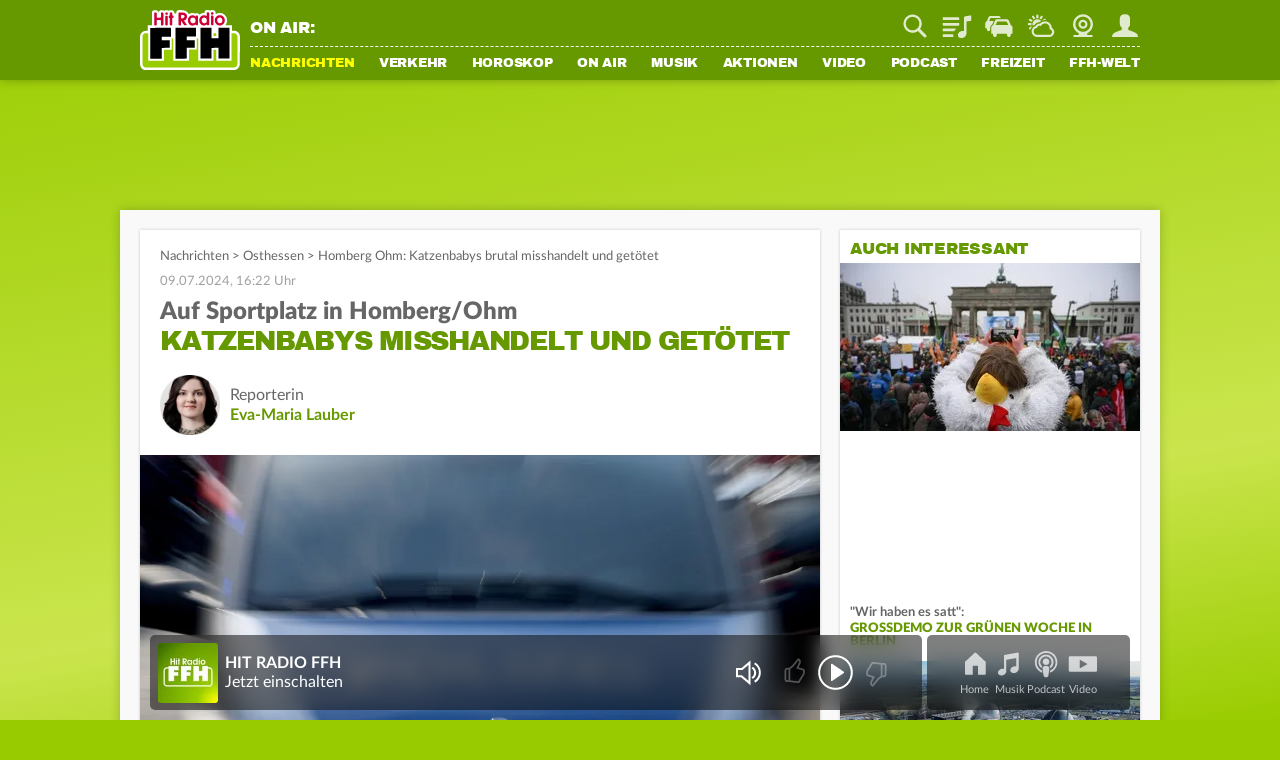

--- FILE ---
content_type: text/html; charset=utf-8
request_url: https://www.ffh.de/nachrichten/hessen/osthessen/406389-homberg-ohm-katzenbabys-brutal-misshandelt-und-getoetet.html
body_size: 21056
content:
	<!DOCTYPE html>
<html lang="de">
<head>
<meta charset="utf-8">
<!--
TYPO3 Programming by Radio/Tele FFH GmbH und Co. Betriebs KG
This website is powered by TYPO3 - inspiring people to share!
TYPO3 is a free open source Content Management Framework initially created by Kasper Skaarhoj and licensed under GNU/GPL.
TYPO3 is copyright 1998-2026 of Kasper Skaarhoj. Extensions are copyright of their respective owners.
Information and contribution at https://typo3.org/
-->
<meta http-equiv="x-ua-compatible" content="IE=edge">
<meta name="generator" content="TYPO3 CMS">
<meta name="viewport" content="width=device-width, initial-scale=1, maximum-scale=5, minimum-scale=1, viewport-fit=cover">
<meta name="robots" content="index, follow, max-snippet:-1, max-image-preview:large, max-video-preview:-1">
<meta name="description" content="Widerwärtige Tat in Homberg/Ohm-Nieder-Ofleiden: Dort haben offenbar Unbekannte Katzenbabys brutal misshandelt und getötet">
<meta property="og:locale" content="de_DE">
<meta property="og:site_name" content="HIT RADIO FFH">
<meta property="og:type" content="article">
<meta property="og:url" content="https://www.ffh.de/nachrichten/hessen/osthessen/406389-homberg-ohm-katzenbabys-brutal-misshandelt-und-getoetet.html">
<meta property="og:image" content="https://www.ffh.de/fileadmin/_processed_/f/0/csm_Symbol_Blaulicht10_2b07d47d88.jpg">
<meta property="og:title" content="Homberg Ohm: Katzenbabys brutal misshandelt und getötet">
<meta property="og:description" content="Widerwärtige Tat in Homberg/Ohm-Nieder-Ofleiden: Dort haben offenbar Unbekannte Katzenbabys brutal misshandelt und getötet">
<meta name="twitter:card" content="summary_large_image">
<meta name="twitter:site" content="@FFHde">
<meta name="twitter:site:id" content="60961508">
<meta name="twitter:image" content="https://www.ffh.de/fileadmin/_processed_/f/0/csm_Symbol_Blaulicht10_2b07d47d88.jpg">
<meta property="fb:pages" content="85822949683">
<meta property="taboola-url" content="https://www.ffh.de/nachrichten/hessen/osthessen/406389-homberg-ohm-katzenbabys-brutal-misshandelt-und-getoetet.html">
<meta name="date" content="2024-07-09T16:22:23+02:00">
<meta name="last-modified" content="2024-07-09T16:22:23+02:00">
<meta property="article:published_time" content="2024-07-09T16:22:23+02:00">
<meta property="article:modified_time" content="2024-07-09T16:22:23+02:00">
<link rel="stylesheet" href="https://static.ffh.de/typo3temp/assets/compressed/merged-eda741c735acf24db13e1441e44dc1be-c1570325a3152be1acc515263b8430cf.css.gz?1768485904" media="all">
<link rel="stylesheet" href="https://static.ffh.de/typo3temp/assets/compressed/merged-62cd734edacc4ff93fff7ee629f74707-9ce8fc3ed7d9c19b35ae08c507e12df8.css.gz?1768485904" media="print">
<script src="https://static.ffh.de/typo3temp/assets/compressed/merged-e792a5c90a94f910c2b4739d8be527a3-b99b9ef1b603d03000e61bd4c83823c6.js.gz?1768485904"></script>
<base href="https://www.ffh.de"><script>if(typeof webapps == 'undefined' || (typeof webapps != 'undefined' && webapps.cmp.isAvailable())) { window.gdprAppliesGlobally=true;if(!("cmp_id" in window)||window.cmp_id<1){window.cmp_id=0}if(!("cmp_cdid" in window)){window.cmp_cdid="613eb02602e8"}if(!("cmp_params" in window)){window.cmp_params=""}if(!("cmp_host" in window)){window.cmp_host="a.delivery.consentmanager.net"}if(!("cmp_cdn" in window)){window.cmp_cdn="cdn.consentmanager.net"}if(!("cmp_proto" in window)){window.cmp_proto="https:"}if(!("cmp_codesrc" in window)){window.cmp_codesrc="1"}window.cmp_getsupportedLangs=function(){var b=["DE","EN","FR","IT","NO","DA","FI","ES","PT","RO","BG","ET","EL","GA","HR","LV","LT","MT","NL","PL","SV","SK","SL","CS","HU","RU","SR","ZH","TR","UK","AR","BS"];if("cmp_customlanguages" in window){for(var a=0;a<window.cmp_customlanguages.length;a++){b.push(window.cmp_customlanguages[a].l.toUpperCase())}}return b};window.cmp_getRTLLangs=function(){var a=["AR"];if("cmp_customlanguages" in window){for(var b=0;b<window.cmp_customlanguages.length;b++){if("r" in window.cmp_customlanguages[b]&&window.cmp_customlanguages[b].r){a.push(window.cmp_customlanguages[b].l)}}}return a};window.cmp_getlang=function(j){if(typeof(j)!="boolean"){j=true}if(j&&typeof(cmp_getlang.usedlang)=="string"&&cmp_getlang.usedlang!==""){return cmp_getlang.usedlang}var g=window.cmp_getsupportedLangs();var c=[];var f=location.hash;var e=location.search;var a="languages" in navigator?navigator.languages:[];if(f.indexOf("cmplang=")!=-1){c.push(f.substr(f.indexOf("cmplang=")+8,2).toUpperCase())}else{if(e.indexOf("cmplang=")!=-1){c.push(e.substr(e.indexOf("cmplang=")+8,2).toUpperCase())}else{if("cmp_setlang" in window&&window.cmp_setlang!=""){c.push(window.cmp_setlang.toUpperCase())}else{if(a.length>0){for(var d=0;d<a.length;d++){c.push(a[d])}}}}}if("language" in navigator){c.push(navigator.language)}if("userLanguage" in navigator){c.push(navigator.userLanguage)}var h="";for(var d=0;d<c.length;d++){var b=c[d].toUpperCase();if(g.indexOf(b)!=-1){h=b;break}if(b.indexOf("-")!=-1){b=b.substr(0,2)}if(g.indexOf(b)!=-1){h=b;break}}if(h==""&&typeof(cmp_getlang.defaultlang)=="string"&&cmp_getlang.defaultlang!==""){return cmp_getlang.defaultlang}else{if(h==""){h="EN"}}h=h.toUpperCase();return h};(function(){var p=document;var r=p.getElementsByTagName;var t=window;var g="";var b="_en";if("cmp_getlang" in t){g=t.cmp_getlang().toLowerCase();if("cmp_customlanguages" in t){for(var k=0;k<t.cmp_customlanguages.length;k++){if(t.cmp_customlanguages[k].l.toUpperCase()==g.toUpperCase()){g="en";break}}}b="_"+g}function j(i,e){var w="";i+="=";var s=i.length;var d=location;if(d.hash.indexOf(i)!=-1){w=d.hash.substr(d.hash.indexOf(i)+s,9999)}else{if(d.search.indexOf(i)!=-1){w=d.search.substr(d.search.indexOf(i)+s,9999)}else{return e}}if(w.indexOf("&")!=-1){w=w.substr(0,w.indexOf("&"))}return w}var m=("cmp_proto" in t)?t.cmp_proto:"https:";if(m!="http:"&&m!="https:"){m="https:"}var n=("cmp_ref" in t)?t.cmp_ref:location.href;var v=p.createElement("script");v.setAttribute("data-cmp-ab","1");var f=j("cmpdesign","cmp_design" in t?t.cmp_design:"");var a=j("cmpregulationkey","cmp_regulationkey" in t?t.cmp_regulationkey:"");var q=j("cmpatt","cmp_att" in t?t.cmp_att:"");v.src=m+"//"+t.cmp_host+"/delivery/cmp.php?"+("cmp_id" in t&&t.cmp_id>0?"id="+t.cmp_id:"")+("cmp_cdid" in t?"&cdid="+t.cmp_cdid:"")+"&h="+encodeURIComponent(n)+(f!=""?"&cmpdesign="+encodeURIComponent(f):"")+(a!=""?"&cmpregulationkey="+encodeURIComponent(a):"")+(q!=""?"&cmpatt="+encodeURIComponent(q):"")+("cmp_params" in t?"&"+t.cmp_params:"")+(p.cookie.length>0?"&__cmpfcc=1":"")+"&l="+g.toLowerCase()+"&o="+(new Date()).getTime();v.type="text/javascript";v.async=true;if(p.currentScript&&p.currentScript.parentElement){p.currentScript.parentElement.appendChild(v)}else{if(p.body){p.body.appendChild(v)}else{var o=r("body");if(o.length==0){o=r("div")}if(o.length==0){o=r("span")}if(o.length==0){o=r("ins")}if(o.length==0){o=r("script")}if(o.length==0){o=r("head")}if(o.length>0){o[0].appendChild(v)}}}var c="js";var h=j("cmpdebugunminimized","cmpdebugunminimized" in t?t.cmpdebugunminimized:0)>0?"":".min";var u=j("cmpdebugcoverage","cmp_debugcoverage" in t?t.cmp_debugcoverage:"");if(u=="1"){c="instrumented";h=""}var v=p.createElement("script");v.src=m+"//"+t.cmp_cdn+"/delivery/"+c+"/cmp"+b+h+".js";v.type="text/javascript";v.setAttribute("data-cmp-ab","1");v.async=true;if(p.currentScript&&p.currentScript.parentElement){p.currentScript.parentElement.appendChild(v)}else{if(p.body){p.body.appendChild(v)}else{var o=r("body");if(o.length==0){o=r("div")}if(o.length==0){o=r("span")}if(o.length==0){o=r("ins")}if(o.length==0){o=r("script")}if(o.length==0){o=r("head")}if(o.length>0){o[0].appendChild(v)}}}})();window.cmp_addFrame=function(b){if(!window.frames[b]){if(document.body){var a=document.createElement("iframe");a.style.cssText="display:none";if("cmp_cdn" in window&&"cmp_ultrablocking" in window&&window.cmp_ultrablocking>0){a.src="//"+window.cmp_cdn+"/delivery/empty.html"}a.name=b;document.body.appendChild(a)}else{window.setTimeout(window.cmp_addFrame,10,b)}}};window.cmp_rc=function(h){var b=document.cookie;var f="";var d=0;while(b!=""&&d<100){d++;while(b.substr(0,1)==" "){b=b.substr(1,b.length)}var g=b.substring(0,b.indexOf("="));if(b.indexOf(";")!=-1){var c=b.substring(b.indexOf("=")+1,b.indexOf(";"))}else{var c=b.substr(b.indexOf("=")+1,b.length)}if(h==g){f=c}var e=b.indexOf(";")+1;if(e==0){e=b.length}b=b.substring(e,b.length)}return(f)};window.cmp_stub=function(){var a=arguments;__cmp.a=__cmp.a||[];if(!a.length){return __cmp.a}else{if(a[0]==="ping"){if(a[1]===2){a[2]({gdprApplies:gdprAppliesGlobally,cmpLoaded:false,cmpStatus:"stub",displayStatus:"hidden",apiVersion:"2.0",cmpId:31},true)}else{a[2](false,true)}}else{if(a[0]==="getUSPData"){a[2]({version:1,uspString:window.cmp_rc("")},true)}else{if(a[0]==="getTCData"){__cmp.a.push([].slice.apply(a))}else{if(a[0]==="addEventListener"||a[0]==="removeEventListener"){__cmp.a.push([].slice.apply(a))}else{if(a.length==4&&a[3]===false){a[2]({},false)}else{__cmp.a.push([].slice.apply(a))}}}}}}};window.cmp_gpp_ping=function(){return{gppVersion:"1.0",cmpStatus:"stub",cmpDisplayStatus:"hidden",supportedAPIs:["tcfca","usnat","usca","usva","usco","usut","usct"],cmpId:31}};window.cmp_gppstub=function(){var a=arguments;__gpp.q=__gpp.q||[];if(!a.length){return __gpp.q}var g=a[0];var f=a.length>1?a[1]:null;var e=a.length>2?a[2]:null;if(g==="ping"){return window.cmp_gpp_ping()}else{if(g==="addEventListener"){__gpp.e=__gpp.e||[];if(!("lastId" in __gpp)){__gpp.lastId=0}__gpp.lastId++;var c=__gpp.lastId;__gpp.e.push({id:c,callback:f});return{eventName:"listenerRegistered",listenerId:c,data:true,pingData:window.cmp_gpp_ping()}}else{if(g==="removeEventListener"){var h=false;__gpp.e=__gpp.e||[];for(var d=0;d<__gpp.e.length;d++){if(__gpp.e[d].id==e){__gpp.e[d].splice(d,1);h=true;break}}return{eventName:"listenerRemoved",listenerId:e,data:h,pingData:window.cmp_gpp_ping()}}else{if(g==="getGPPData"){return{sectionId:3,gppVersion:1,sectionList:[],applicableSections:[0],gppString:"",pingData:window.cmp_gpp_ping()}}else{if(g==="hasSection"||g==="getSection"||g==="getField"){return null}else{__gpp.q.push([].slice.apply(a))}}}}}};window.cmp_msghandler=function(d){var a=typeof d.data==="string";try{var c=a?JSON.parse(d.data):d.data}catch(f){var c=null}if(typeof(c)==="object"&&c!==null&&"__cmpCall" in c){var b=c.__cmpCall;window.__cmp(b.command,b.parameter,function(h,g){var e={__cmpReturn:{returnValue:h,success:g,callId:b.callId}};d.source.postMessage(a?JSON.stringify(e):e,"*")})}if(typeof(c)==="object"&&c!==null&&"__uspapiCall" in c){var b=c.__uspapiCall;window.__uspapi(b.command,b.version,function(h,g){var e={__uspapiReturn:{returnValue:h,success:g,callId:b.callId}};d.source.postMessage(a?JSON.stringify(e):e,"*")})}if(typeof(c)==="object"&&c!==null&&"__tcfapiCall" in c){var b=c.__tcfapiCall;window.__tcfapi(b.command,b.version,function(h,g){var e={__tcfapiReturn:{returnValue:h,success:g,callId:b.callId}};d.source.postMessage(a?JSON.stringify(e):e,"*")},b.parameter)}if(typeof(c)==="object"&&c!==null&&"__gppCall" in c){var b=c.__gppCall;window.__gpp(b.command,function(h,g){var e={__gppReturn:{returnValue:h,success:g,callId:b.callId}};d.source.postMessage(a?JSON.stringify(e):e,"*")},"parameter" in b?b.parameter:null,"version" in b?b.version:1)}};window.cmp_setStub=function(a){if(!(a in window)||(typeof(window[a])!=="function"&&typeof(window[a])!=="object"&&(typeof(window[a])==="undefined"||window[a]!==null))){window[a]=window.cmp_stub;window[a].msgHandler=window.cmp_msghandler;window.addEventListener("message",window.cmp_msghandler,false)}};window.cmp_setGppStub=function(a){if(!(a in window)||(typeof(window[a])!=="function"&&typeof(window[a])!=="object"&&(typeof(window[a])==="undefined"||window[a]!==null))){window[a]=window.cmp_gppstub;window[a].msgHandler=window.cmp_msghandler;window.addEventListener("message",window.cmp_msghandler,false)}};window.cmp_addFrame("__cmpLocator");if(!("cmp_disableusp" in window)||!window.cmp_disableusp){window.cmp_addFrame("__uspapiLocator")}if(!("cmp_disabletcf" in window)||!window.cmp_disabletcf){window.cmp_addFrame("__tcfapiLocator")}if(!("cmp_disablegpp" in window)||!window.cmp_disablegpp){window.cmp_addFrame("__gppLocator")}window.cmp_setStub("__cmp");if(!("cmp_disabletcf" in window)||!window.cmp_disabletcf){window.cmp_setStub("__tcfapi")}if(!("cmp_disableusp" in window)||!window.cmp_disableusp){window.cmp_setStub("__uspapi")}if(!("cmp_disablegpp" in window)||!window.cmp_disablegpp){window.cmp_setGppStub("__gpp")}; } if(typeof webapps != 'undefined') { webapps.cmp.initAppConsent(); }</script>    <link rel="shortcut icon" href="https://www.ffh.de/favicon.ico" type="image/x-icon">
<link rel="apple-touch-icon" href="https://www.ffh.de/apple-touch-icon.png">
<link rel="icon" sizes="192x192" href="https://www.ffh.de/android-icon-hd.png">
<link rel="icon" sizes="128x128" href="https://www.ffh.de/android-icon.png">  	<script type="application/ld+json">
{
"@type": "NewsMediaOrganization",
"@context":"https://schema.org",
"name": "HIT RADIO FFH",
"url":"https://www.ffh.de/",
"logo": {
"@type": "ImageObject",
"url": "https://static.ffh.de/fileadmin/templates/ffh.de/images/logo-snippets.png",
"width": 600,
"height": 60
},
"sameAs":[
"https://www.instagram.com/hitradioffh/",
"https://twitter.com/FFHde/",
"https://www.facebook.com/FFH/",
"https://www.youtube.com/@ffhde",
"https://www.tiktok.com/@hitradioffh"
]
}
</script><link rel="radioepg" href="https://www.ffh.de/radiodns/spi/3.1/SI.xml" />  <script type="text/javascript">
var userAgent = navigator.userAgent || navigator.vendor || window.opera;
var oms_screen_width = document.documentElement != 'undefined' ? document.documentElement.clientWidth : window.innerWidth;
var omsv_centered = true;
var adlWallPaperTop = oms_sbwp_top = 100;
var oms_wp_div_ids = ['adLayerTop', 'pageWrapper'];
if(oms_screen_width >= 1500) {
adlWallPaperTop = oms_sbwp_top = 115;
}
</script>
<script type="text/javascript" src="https://cdn.stroeerdigitalgroup.de/metatag/live/OMS_radioffh/metaTag.min.js"></script><title>Homberg Ohm: Katzenbabys brutal misshandelt und getötet</title><script type="text/javascript">evaTax={'tOne': 'News', 'tTwo': 'Local News', 'tThree': '', 'tFour': '', 'tFive': '', 'tSix': ''};</script><script src="https://resource.ffh.de/rms-eva/244752-spa-rms.min.js"></script><!-- Matomo -->
<script type="text/javascript">
var _paq = window._paq || [];
/* tracker methods like "setCustomDimension" should be called before "trackPageView" */
_paq.push(['enableLinkTracking']);
(function() {
var u="//analytics.ffh.de/";
_paq.push(['setTrackerUrl', u+'matomo.php']);
_paq.push(['setSiteId', '1']);
_paq.push(['enableHeartBeatTimer']);
_paq.push(['MediaAnalytics::removePlayer', 'html5']);
if(window.innerWidth < 1080) {
_paq.push(['setCustomDimension', 2, 'mobile']);
} else {
_paq.push(['setCustomDimension', 2, 'desktop']);
}
var d=document, g=d.createElement('script'), s=d.getElementsByTagName('script')[0];
g.type='text/javascript'; g.async=true; g.defer=true; g.src=u+'matomo.js'; s.parentNode.insertBefore(g,s);
})();
</script>
<!-- End Matomo Code --><meta name="theme-color" content="#669900"><script type="module" src="https://static.ffh.de/fileadmin/templates/common/js/thirdparty/lazysizes/lazysizes.min.js?67474"></script><script type="module" src="https://static.ffh.de/fileadmin/templates/common/js/app.js?67474"></script>
<link rel="canonical" href="https://www.ffh.de/nachrichten/hessen/osthessen/406389-homberg-ohm-katzenbabys-brutal-misshandelt-und-getoetet.html">
</head>
<body class="" data-cijobid="67474" data-station="ffh">
<header class="opensearchserver.ignore">
<div id="headerContainer">
<div id="headerContainerInner" class="row">
<div id="logoDesktop">
<a href="/index.html"><img src="https://static.ffh.de/fileadmin/templates/ffh.de/images/logo.svg" alt="HIT RADIO FFH"></a>
</div>
<div id="menuWrapper">
<div id="serviceBarContainer" class="row hidden-mobile">
<div class="loadjs" data-type="module" data-src="https://static.ffh.de/fileadmin/templates/common/js/modules/onair/webradios.js" data-class="Webradios" data-scope="#currentStationHeader"></div>
<div id="currentStationHeader" class="col-desktop-60 hidden-mobile" data-webradio="ffh">
<div id="webradioOnAir">
<span id="currentStationOnAirLabel">ON AIR:</span>
<a href="/musik/playlist.html">
<span id="currentStationSong" class="needsSongInfo webradioStreamTeaser-ffh">
<span class="artist inline"></span><span class="titleSeperator"> - </span><span class="title"></span>
</span>
</a>
</div>
</div>
<div id="serviceBarDesktop" class="col-desktop-40 col-mobile-100">
</div>
</div>
<nav id="mainNavContainer">
<ul id="navigation"><li id="loginNavigation" class="hidden-desktop">
<div id="loginNavigationImageContainer">
<a href="/login.html?mode=settings">
<img class="loginProfilePicture" data-type="app" data-placeholder="" data-size="medium" src="https://static.ffh.de/fileadmin/templates/ffh.de/images/spezialseiten/login/loggedoutAvatar.svg" alt="Jetzt einloggen" />
<span></span>
</a>
</div>
<div id="loginNavigationCircleContainer">
<a class="login_circle" href="/login.html?mode=achievements" data-background="#669900" data-foreground="#ffff00" data-size="88" data-stroke="6" alt=""></a>
</div>
<div id="callToActionButtonContainer">
<a class="loginNavigationActionButton loginActionLogin loggedout" href="/login.html">Login</a>
<a class="loginNavigationActionButton loggedout" href="/login.html?mode=signup">Registrieren</a>
<a class="loginNavigationActionButton loggedin" href="/login.html">Mein FFH</a>
</div>
<div class="clearBoth"></div>
</li><li id="fle_news" class="hasSub current"><a href="/nachrichten/top-meldungen.html">Nachrichten</a><ul class="subnav hidden-desktop"><li><a href="/nachrichten/top-meldungen.html">Top-Meldungen</a></li><li class="current"><a href="/nachrichten/hessen.html">Hessen</a></li><li><a href="/nachrichten/wirtschaft-aktuell.html">Wirtschaft aktuell</a></li><li><a href="/nachrichten/sport.html">Sport</a></li><li><a href="/nachrichten/sport/tabellen-ergebnisse/fussball.html">Fußball-Ergebnisse</a></li><li><a href="/nachrichten/magazin.html">Magazin</a></li><li><a href="/nachrichten/wetter.html">Wetter</a></li></ul></li><li class="hasSub" id="fle_verkehr"><a href="/verkehr/staupilot.html">Verkehr</a><ul class="subnav hidden-desktop"><li><a href="/verkehr/staupilot.html">Verkehrsservice</a></li><li><a href="/verkehr/blitzer.html">Blitzer</a></li><li><a href="/nachrichten/top-meldungen/405082-dauerbaustellen-in-hessen.html">Baustellen</a></li><li><a href="/verkehr/schulausfaelle.html">Schulausfälle</a></li><li><a href="/verkehr/sprit-spion.html">Sprit-Spion</a></li><li><a href="/verkehr/parkhaeuser.html">Parkhäuser</a></li><li><a href="/verkehr/flugplan.html">Flugplan</a></li></ul></li><li class="hasSub" id="fle_horoskop"><a href="/horoskop/heute.html">Horoskop</a><ul class="subnav hidden-desktop"><li><a href="/horoskop/heute.html">Heute</a></li><li><a href="/horoskop/morgen.html">Morgen</a></li><li><a href="/horoskop/woche.html">Woche</a></li><li><a href="/horoskop/monat.html">Monat</a></li><li><a href="/horoskop/jahr.html">Jahr</a></li><li><a href="/horoskop/aszendenten-rechner.html">Aszendenten-Rechner</a></li><li><a href="/horoskop/partner-check.html">Partner-Check</a></li></ul></li><li class="hasSub" id="fle_onair"><a href="/on-air/guten-morgen-hessen.html">On Air</a><ul class="subnav hidden-desktop"><li><a href="/on-air/guten-morgen-hessen.html">Guten Morgen Hessen</a></li><li><a href="/on-air/sendungen/echt-evren.html">Echt Evren</a></li><li><a href="/on-air/sendungen.html">Sendungen</a></li><li><a href="/on-air/webcam.html">Webcam</a></li><li><a href="/on-air/moderatoren-team.html">Moderatoren &amp; Team</a></li><li><a href="/podcast.html">Podcasts</a></li><li><a href="/on-air/themen-ticker.html">Themen-Ticker</a></li><li><a href="/on-air/weihnachten.html">Weihnachten</a></li></ul></li><li class="hasSub" id="fle_musik"><a href="/musik.html">Musik</a><ul class="subnav hidden-desktop"><li><a href="/musik.html">Webradios</a></li><li><a href="/musik/playlist.html">Playlist</a></li><li><a href="/musik/webradio/13-ffh-top-40.html">Top 40</a></li><li><a href="/musik/webradio/66-ffh-top-1000.html">Top 1000</a></li><li><a href="/musik/webradio/42-ffh-leider-geil.html">Leider geil</a></li><li><a href="https://www.ffh.de/login.html?mode=bookmarks">Mein Musikmix</a></li><li><a href="/musik/hit-news.html">Hit-News</a></li><li><a href="/musik/hit-wuenschen.html">Hit wünschen</a></li><li><a href="/musik/hit-quiz.html">Hit-Quiz</a></li><li><a href="/musik/neu-bei-ffh.html">Neu bei FFH</a></li></ul></li><li class="hasSub" id="fle_aktionen"><a href="/aktionen/ffh-aktionen.html">Aktionen</a><ul class="subnav hidden-desktop"><li><a href="/aktionen/ffh-aktionen.html">FFH-Aktionen</a></li><li><a href="/aktionen/echte-macher.html">Echte Macher</a></li><li><a href="/aktionen/2025/wuensch-wem-was-dann-kriegt-der-das.html">Wünsch wem was</a></li><li><a href="/aktionen/ffh-just-white-2026.html">Just White</a></li><li><a href="/aktionen/ffh-aktionen/455463-der-mega-schnapper-ffh-hat-die-preise-geschrumpft.html">Mega Schnapper</a></li><li><a href="/aktionen/cheffe-versenken.html">Cheffe versenken</a></li><li><a href="/video/augenzeugen.html">Augenzeugen</a></li><li><a href="/aktionen/punkte-aktionen.html">Punkte-Aktionen</a></li></ul></li><li id="fle_video"><a href="/video.html">Video</a></li><li id="fle_"><a href="/podcast.html">Podcast</a></li><li class="hasSub" id="fle_freizeit"><a href="/freizeit/ticketshop.html">Freizeit</a><ul class="subnav hidden-desktop"><li><a href="/freizeit/ticketshop.html">Ticketshop</a></li><li><a href="/freizeit/was-ist-los.html">Was ist los</a></li><li><a href="/freizeit/100-dinge.html">100 Dinge</a></li><li><a href="/freizeit/hessens-lieblingsspielplaetze.html">Spielplätze</a></li><li><a href="/freizeit/wohlfuehlzeit.html">Wohlfühlzeit</a></li><li><a href="/on-air/ffh-rezepte.html">Rezepte</a></li><li><a href="/freizeit/spiele.html">Spiele</a></li><li><a href="/freizeit/quiz.html">Quiz</a></li><li><a href="/freizeit/radio-on-tour.html">Radio on Tour</a></li><li><a href="/freizeit/just-party.html">Just Party</a></li><li><a href="/freizeit/just-kids.html">Just Kids</a></li></ul></li><li class="hasSub" id="fle_ffhwelt"><a href="/ffh-welt/app.html">FFH-Welt</a><ul class="subnav hidden-desktop"><li><a href="/ffh-welt/app.html">App</a></li><li><a href="/ffh-welt/frequenzen.html">Frequenzen</a></li><li><a href="/ffh-welt/chat.html">Chat</a></li><li><a href="/ffh-welt/kontakt.html">Kontakt</a></li><li><a href="/ffh-welt/newsletter.html">Newsletter</a></li><li><a href="/ffh-welt/jobs.html">Jobs</a></li><li><a href="/ffh-welt/fuehrungen.html">Führungen</a></li><li><a href="/ffh-welt/fussballteam.html">Fußballteam</a></li><li><a href="https://academy.ffh.de" target="_blank" rel="noreferrer">FFH Academy</a></li><li><a href="https://www.ffh-mediengruppe.de/presse/presseanfragen-media-kits.html" target="_blank">Presse</a></li><li><a href="https://www.ffh-mediengruppe.de" target="_blank">Werbung</a></li><li><a href="/index/impressum-und-datenschutz.html">Impressum</a></li></ul></li></ul>
</nav>
</div>
</div>
<div id="channelNavContainer" class="hidden-desktop"></div>
</div>
<div id="subNavContainer" class="hidden-mobile">
<div id="subNavContainerInner"></div>
</div>
</header>
<div id="pageWrapper" data-azone="nationalnews" data-section="content" data-evatax="{'tOne': 'News', 'tTwo': 'Local News', 'tThree': '', 'tFour': '', 'tFive': '', 'tSix': ''}" data-livestatsid="9790_topic_406389" data-updateallstationsurl="/update-onair-info?tx_ffhonair_pi2%5Baction%5D=getallsonginfo&amp;tx_ffhonair_pi2%5Bcontroller%5D=Webradio&amp;type=210&amp;cHash=5a6b6b599e87ffbb02509dc06c14cbf7" data-updatecurrentstationinfourl="/update-onair-info?tx_ffhonair_pi1%5Baction%5D=updatecurrentstationinfo&amp;tx_ffhonair_pi1%5Bcontroller%5D=Onair&amp;type=220&amp;cHash=ae67aa7f29d8a6c4d622b39240ed06c4" data-updateserviceverkehr="/update-traffic-info?tx_ffhtraffic_pi1%5Baction%5D=updateservicebarchannel&amp;tx_ffhtraffic_pi1%5Bcontroller%5D=Traffic&amp;type=1120&amp;cHash=16469bff75a51b5c4881923406cae718" class="">
<!-- NAVIGATION ENDE -->
<!-- SERVICE BAR MOBILE -->
<div id="serviceBarMobileContainer" class="hidden-desktop">
<div id="serviceBarMobile">
<div id="logo">
<a href="/index.html"><img src="https://static.ffh.de/fileadmin/templates/ffh.de/images/logo.svg" alt="HIT RADIO FFH"></a>
</div>
<ul id="serviceIcons" class="serviceBar wide">
<li>
<form action="/suche.html" method="post" class="search">
<div class="serviceIcon" id="serviceSuche"></div>
<input type="search" name="tx_ffhgooglemini_pi1[query]" id="suche" placeholder="Suche" />
<input type="submit" name="tx_ffhgooglemini_pi1[submit_button]" value="Suchen" style="display:none; "/>
</form>
</li>
<li>
<a title="Playlist" class="playlist" href="/musik/playlist.html">
Playlist
</a>
</li>
<li id="serviceVerkehr">
<a title="Verkehr" class="traffic" href="/verkehr/staupilot.html">
Staupilot
</a>
<span class="badge"></span>
</li>
<li>
<a title="Wetter" class="weather" href="/nachrichten/wetter.html">
Wetter
</a>
</li>
<li>
<a title="Webcam" class="webcam" href="/on-air/webcam.html">
Webcam
</a>
</li>
<li class="loginAvatar">
<a title="Mein FFH" class="login loginActionLogin" href="/login.html">
Mein FFH
</a>
<span class="badge serviceLoginBadge">Eingeloggt</span>
</li>
</ul>
</div>
</div>
<!-- SERVICE BAR MOBILE ENDE -->
<!-- ADS ANFANG -->
<div id="aContainer">
<div id="aLayerTop">
<div id="oms_gpt_superbanner"></div>
</div>
<div id="aLayerRight">
<div id="oms_gpt_skyscraper"></div>
</div>
</div>
<!-- ADS ENDE -->
<div id="contentWrapper">

<div id="contentWrapperInner">
<div id="mainContent">
<div id="c358800" class="frame frame-default frame-type-ffhtopics_pi1 frame-layout-0">
<div id="stickyScrollArea">
<main>
<section class="contentSection activateInTextAds">
<script type="application/ld+json">
{
"@context": "http://schema.org",
"@type": "NewsArticle",
"mainEntityOfPage":{
"@type":"WebPage",
"@id":"https://www.ffh.de/nachrichten/hessen/osthessen/406389-homberg-ohm-katzenbabys-brutal-misshandelt-und-getoetet.html"
},
"headline": "Homberg Ohm: Katzenbabys brutal misshandelt und get\u00f6tet",
"image": {
"@type": "ImageObject",
"url": "https://static.ffh.de/fileadmin/_processed_/f/0/csm_Symbol_Blaulicht10_2b07d47d88.jpg",
"width": 1200,
"height": 675
},
"datePublished": "2024-07-09T16:30:23+02:00",
"dateModified": "2024-07-09T16:22:23+02:00",
"author": {
"@type": "Person",
"url": "https://www.ffh.de/on-air/moderatoren-team/autoren/eva-maria-lauber.html",
"jobTitle": "Reporterin",
"name": "Eva-Maria Lauber"
},
"publisher": {
"@type": "NewsMediaOrganization",
"@context":"https://schema.org",
"name": "HIT RADIO FFH",
"url":"https://www.ffh.de/",
"logo": {
"@type": "ImageObject",
"url": "https://static.ffh.de/fileadmin/templates/ffh.de/images/logo-snippets.png",
"width": 600,
"height": 60
},
"sameAs":[
"https://www.instagram.com/hitradioffh/",
"https://twitter.com/FFHde/",
"https://www.facebook.com/FFH/",
"https://www.youtube.com/@ffhde",
"https://www.tiktok.com/@hitradioffh"
]
},
"description": "Widerw\u00e4rtige Tat in Homberg\/Ohm-Nieder-Ofleiden: Dort haben offenbar Unbekannte Katzenbabys brutal misshandelt und get\u00f6tet.&amp;nbsp;\r"
}
</script>
<div class="articleBreadrumb">
<a href="/nachrichten/top-meldungen.html">Nachrichten</a>
<span>&gt;</span>
<a href="/nachrichten/hessen/osthessen.html">Osthessen</a>
<span class="lastSpacer">&gt;</span> <h1 class="topicName">Homberg Ohm: Katzenbabys brutal misshandelt und getötet</h1>
</div>
<div class="articleDate">
09.07.2024, 16:22 Uhr
</div>
<div id="c" class="frame frame- frame-type- frame-layout-">
<h2 class="articleHeadline">
<span class="intro">Auf Sportplatz in Homberg/Ohm</span> <span class="separator">-</span>
<span class="headline">Katzenbabys misshandelt und getötet</span>
</h2>
</div>
<div class="authorLine">
<a href="/on-air/moderatoren-team/autoren/eva-maria-lauber.html">
<img alt="Eva-Maria Lauber" src="https://static.ffh.de/fileadmin/_processed_/d/8/csm_autor_lauber_a6c743a925.jpg" width="150" height="150" />
</a>
<p>Reporterin <br/><a href="/on-air/moderatoren-team/autoren/eva-maria-lauber.html">Eva-Maria Lauber</a></p>
<div class="clearBoth"></div>
</div>
<div class="embedded picture fitToOuterFrame   ">
<div class="ratioContainer ratioContainer16To9">
<picture>
<source media="(max-width: 420px)" sizes="100vw" srcset="https://static.ffh.de/fileadmin/_processed_/f/0/csm_Symbol_Blaulicht10_49baf266c6.jpg 650w">
<source media="(max-width: 720px)" sizes="100vw" srcset="https://static.ffh.de/fileadmin/_processed_/f/0/csm_Symbol_Blaulicht10_56a1e016b7.jpg 1000w">
<source sizes="(min-width: 1080px) 900px, 750px" srcset="https://static.ffh.de/fileadmin/_processed_/f/0/csm_Symbol_Blaulicht10_56a1e016b7.jpg 1000w, https://static.ffh.de/fileadmin/_processed_/f/0/csm_Symbol_Blaulicht10_0992ad104e.jpg 1500w">
<img class="wideImage" src="https://static.ffh.de/fileadmin/_processed_/f/0/csm_Symbol_Blaulicht10_56a1e016b7.jpg" alt="In Homberg/Ohm wurden zwei Katzenbabys misshandelt, eins davon überlebte das nicht (Symbolbild). " />
</picture>
</div>
<div class="topicDescriptionContainer">
<div class="captionLine">
&copy; dpa
</div>
<p>In Homberg/Ohm wurden zwei Katzenbabys misshandelt, eins davon überlebte das nicht (Symbolbild).&nbsp;</p>
</div>
</div>
<div class="textCObject">
<p><strong>Widerwärtige Tat in Homberg/Ohm-Nieder-Ofleiden: Dort haben offenbar Unbekannte Katzenbabys brutal misshandelt und getötet.&nbsp;</strong></p>
<p>Laut Polizei wurde am frühen Sonntagmorgen (07.07.) ein schwer verletztes Katzenkitten auf dem Sportplatz gefunden. Ein zweites Kätzchen lag tot auf dem Sportplatz. Beide Tiere wurden offenbar misshandelt, sie wiesen Verletzungen auf, die durch stumpfe Gewalt entstanden sind, so die Polizei. Wie diese Verletzungen entstanden sind, wird noch ermittelt. Ein FFH-Hörer berichtet davon, dass mit den Tieren Fußball gespielt wurde.</p>
<h3>Kätzchen von Privatgrundstück verschwunden</h3>
<p>Die beiden Kätzchen waren offenbar am frühen Sonntagmorgen von einem Privatgrundstück verschwunden - wie, ist noch unklar.&nbsp;</p>
<h3>Zeugen gesucht</h3>
<p>Die Polizei sucht nach Zeugen, die etwas zu dem Vorfall sagen können. Sie werden gebeten, sich bei der Polizei in Alsfeld zu melden: 06631 / 9740.&nbsp;</p>
</div>
<div class="socialMediaButtons" data-shareintro="" data-socialtext="" data-socialdesc="" data-mailsubject="" data-mailbody="" data-media="" data-url="" data-fbrecommend="1" data-headline="Homberg Ohm: Katzenbabys brutal misshandelt und getötet" data-forcecounter="false"  data-socialcountmobile="false"></div>
<ul class="tagFilter">
<li>
<a href="/nachrichten/themen/tiere.html">Tiere</a>
</li>
<li>
<a href="/nachrichten/orte/homberg-ohm.html">Homberg (Ohm)</a>
</li>
</ul>
</section>
<div class="mobileAdPos">
<div id="oms_gpt_pos3"></div>
</div>
<div class="frame-default">
<div class="channelElement opensearchserver.ignore" id="topicRelatedChannel">
<div class="loadcss" data-src="https://static.ffh.de/fileadmin/templates/ffh.de/css/spezialcontent/channelRelatedTeaser.css" data-class="ChannelRelatedTeaser"></div>
<div id="relatedContent">
<span class="sectionHeadline">Auch interessant</span>
<div class="channelContent opensearchserver.ignore">
<div class="channelHeadline">Auch interessant</div>
<div class="channelRelatedItems">
<div class="channelRelatedItem" data-headline="&quot;Wir haben es satt&quot;: Großdemo zur Grünen Woche in Berlin">
<div class="ratioContainer ratioContainer16To9 channelRelatedTeaserImage">
<a href="/video/mediathek/456758-wir-haben-es-satt-grossdemo-zur-gruenen-woche-in-berlin.html">
<picture>
<source media="(max-width: 420px)" sizes="30vw" srcset="https://static.ffh.de/fileadmin/templates/ffh.de/images/pixel.gif 1w" data-srcset="https://static.ffh.de/fileadmin/_processed_/3/6/csm_snackv-dfqvl9vcy4z5-fa_4d97f93a7d.jpg 265w">
<source media="(max-width: 720px)" sizes="30vw" srcset="https://static.ffh.de/fileadmin/templates/ffh.de/images/pixel.gif 1w" data-srcset="https://static.ffh.de/fileadmin/_processed_/3/6/csm_snackv-dfqvl9vcy4z5-fa_9ab438ab95.jpg 400w">
<source sizes="(min-width: 880px) 300px, 30vw" srcset="https://static.ffh.de/fileadmin/templates/ffh.de/images/pixel.gif 1w" data-srcset="https://static.ffh.de/fileadmin/_processed_/3/6/csm_snackv-dfqvl9vcy4z5-fa_6beb4dc5ea.jpg 300w, https://static.ffh.de/fileadmin/_processed_/3/6/csm_snackv-dfqvl9vcy4z5-fa_998b52c81f.jpg 450w">
<img class="wideImage lazyload" src="https://static.ffh.de/fileadmin/templates/ffh.de/images/pixel.gif" data-src="https://static.ffh.de/fileadmin/_processed_/3/6/csm_snackv-dfqvl9vcy4z5-fa_6beb4dc5ea.jpg" alt="&quot;Wir haben es satt&quot;: Großdemo zur Grünen Woche in Berlin" />
</picture>
</a>
</div>
<div class="channelTeaserItem">
<a href="/video/mediathek/456758-wir-haben-es-satt-grossdemo-zur-gruenen-woche-in-berlin.html">
<span class="intro">
<span class="teaserIcon teaserIconSmall teaserIcon_play">&nbsp;</span>
&quot;Wir haben es satt&quot;:
</span>
<span class="headline">Großdemo zur Grünen Woche in Berlin</span>
</a>
</div>
<div class="teaserText">
<p>Anlässlich der Landwirtschafts- und Ernährungsmesse Grüne Woche in Berlin hat…</p>
</div>
<div class="clearBoth"></div>
</div>
<div class="channelRelatedItem" data-headline="AKW-Biblis-Kühlturm abgerissen: Schwalbenkolonie in Gefahr?">
<div class="ratioContainer ratioContainer16To9 channelRelatedTeaserImage">
<a href="/nachrichten/hessen/suedhessen/456692-letzter-akw-kuehlturm-abgerissen-schwalbenkolonie-in-gefahr.html">
<picture>
<source media="(max-width: 420px)" sizes="30vw" srcset="https://static.ffh.de/fileadmin/templates/ffh.de/images/pixel.gif 1w" data-srcset="https://static.ffh.de/fileadmin/_processed_/5/6/csm_biblis_kuehlturm_0126_RWE_aea7fed36d.jpg 265w">
<source media="(max-width: 720px)" sizes="30vw" srcset="https://static.ffh.de/fileadmin/templates/ffh.de/images/pixel.gif 1w" data-srcset="https://static.ffh.de/fileadmin/_processed_/5/6/csm_biblis_kuehlturm_0126_RWE_f9b8ebd870.jpg 400w">
<source sizes="(min-width: 880px) 300px, 30vw" srcset="https://static.ffh.de/fileadmin/templates/ffh.de/images/pixel.gif 1w" data-srcset="https://static.ffh.de/fileadmin/_processed_/5/6/csm_biblis_kuehlturm_0126_RWE_139c7281e4.jpg 300w, https://static.ffh.de/fileadmin/_processed_/5/6/csm_biblis_kuehlturm_0126_RWE_5fd0b40bb8.jpg 450w">
<img class="wideImage lazyload" src="https://static.ffh.de/fileadmin/templates/ffh.de/images/pixel.gif" data-src="https://static.ffh.de/fileadmin/_processed_/5/6/csm_biblis_kuehlturm_0126_RWE_139c7281e4.jpg" alt="AKW-Biblis-Kühlturm abgerissen: Schwalbenkolonie in Gefahr?" />
</picture>
</a>
</div>
<div class="channelTeaserItem">
<a href="/nachrichten/hessen/suedhessen/456692-letzter-akw-kuehlturm-abgerissen-schwalbenkolonie-in-gefahr.html">
<span class="intro">
<span class="teaserIcon teaserIconSmall teaserIcon_play">&nbsp;</span>
Kühlturm-Abriss trotz Protesten
</span>
<span class="headline">Was jetzt aus den Biblis-Schwalben wird</span>
</a>
</div>
<div class="teaserText">
<p>Im Kreis Bergstraße wurde der letzte von vier Kühltürmen des stillgelegten…</p>
</div>
<div class="clearBoth"></div>
</div>
<div class="channelRelatedItem" data-headline="Fleißige Inventur: Tiere im Zoo Hannover werden gezählt">
<div class="ratioContainer ratioContainer16To9 channelRelatedTeaserImage">
<a href="/video/mediathek/456641-fleissige-inventur-tiere-im-zoo-hannover-werden-gezaehlt.html">
<picture>
<source media="(max-width: 420px)" sizes="30vw" srcset="https://static.ffh.de/fileadmin/templates/ffh.de/images/pixel.gif 1w" data-srcset="https://static.ffh.de/fileadmin/_processed_/d/6/csm_snackv-dfpuh6400y2p-fa_455080ad68.jpg 265w">
<source media="(max-width: 720px)" sizes="30vw" srcset="https://static.ffh.de/fileadmin/templates/ffh.de/images/pixel.gif 1w" data-srcset="https://static.ffh.de/fileadmin/_processed_/d/6/csm_snackv-dfpuh6400y2p-fa_2b6eb40bdf.jpg 400w">
<source sizes="(min-width: 880px) 300px, 30vw" srcset="https://static.ffh.de/fileadmin/templates/ffh.de/images/pixel.gif 1w" data-srcset="https://static.ffh.de/fileadmin/_processed_/d/6/csm_snackv-dfpuh6400y2p-fa_cfdff9186b.jpg 300w, https://static.ffh.de/fileadmin/_processed_/d/6/csm_snackv-dfpuh6400y2p-fa_2768fb0f77.jpg 450w">
<img class="wideImage lazyload" src="https://static.ffh.de/fileadmin/templates/ffh.de/images/pixel.gif" data-src="https://static.ffh.de/fileadmin/_processed_/d/6/csm_snackv-dfpuh6400y2p-fa_cfdff9186b.jpg" alt="Fleißige Inventur: Tiere im Zoo Hannover werden gezählt" />
</picture>
</a>
</div>
<div class="channelTeaserItem">
<a href="/video/mediathek/456641-fleissige-inventur-tiere-im-zoo-hannover-werden-gezaehlt.html">
<span class="intro">
<span class="teaserIcon teaserIconSmall teaserIcon_play">&nbsp;</span>
Fleißige Inventur:
</span>
<span class="headline">Tiere im Zoo Hannover werden gezählt</span>
</a>
</div>
<div class="teaserText">
<p>Hinter den Kulissen des Zoos in Hannover wurde gezählt, gemessen und gewogen.…</p>
</div>
<div class="clearBoth"></div>
</div>
</div>
</div>
</div>
</div>
</div>
<div id="topicImpressionTracking" data-trackingurl="/video?tx_ffhtopics_pi2%5Baction%5D=insertclick&tx_ffhtopics_pi2%5Bcontroller%5D=Mediathek&tx_ffhtopics_pi2%5Bformat%5D=ajax&tx_ffhtopics_pi2%5Btopic%5D=406389&tx_ffhtopics_pi2%5Btype%5D=article&type=2020&cHash=87a3d6c0687b46d6826ffb5e48bdf231"></div>
</main>
<aside></aside>
<div class="clearBoth"></div>
</div>
<div id="bottomContent">
<span class="sectionHeadline">Mehr aus Osthessen</span>
<div id="categorytopics" class="ajax-placeholder" data-url="/nachrichten/hessen/osthessen?tx_ffhtopics_pi1%5Baction%5D=categorytopics&amp;tx_ffhtopics_pi1%5Bcategory%5D=50&amp;tx_ffhtopics_pi1%5Bcontroller%5D=Topic&amp;tx_ffhtopics_pi1%5BexcludeRelatedTopics%5D=1&amp;tx_ffhtopics_pi1%5Bformat%5D=ajax&amp;tx_ffhtopics_pi1%5Btopic%5D=406389&amp;tx_ffhtopics_pi1%5BtotalRelatedCategoryTeaserCount%5D=4&amp;type=2010&amp;cHash=26f73eaa1dbb60e5fad165aef6541ada">
<img alt="Inhalt wird geladen" src="https://static.ffh.de/fileadmin/templates/ffh.de/images/layout/ajaxLoader.gif" class="loadingIcon"/>
</div>
<span class="sectionHeadline">Top Meldungen</span>
<div id="secondaryCategorytopics" class="ajax-placeholder" data-url="/nachrichten/hessen/osthessen?tx_ffhtopics_pi1%5Baction%5D=categorytopics&amp;tx_ffhtopics_pi1%5Bcategory%5D=50&amp;tx_ffhtopics_pi1%5Bcontroller%5D=Topic&amp;tx_ffhtopics_pi1%5BexcludeRelatedTopics%5D=1&amp;tx_ffhtopics_pi1%5Bformat%5D=ajax&amp;tx_ffhtopics_pi1%5BsecondaryCategory%5D=4&amp;tx_ffhtopics_pi1%5Btopic%5D=406389&amp;type=2010&amp;cHash=0f77aef9257b3987efebae3e6a5243f8">
<img alt="Inhalt wird geladen" src="https://static.ffh.de/fileadmin/templates/ffh.de/images/layout/ajaxLoader.gif" class="loadingIcon"/>
</div>
<div class="frame frame-default frame-layout-0" id="c391102">
<section class="contentSection">
<div id="c391101" class="frame frame-default frame-type-ghrandomcontent_pi1 frame-layout-0">
<div class="tx-ghrandomcontent-pi1"><div class="csc-default textCObject">
<div id="c391023" class="frame frame-default frame-type-text frame-layout-0">
<h3><strong>FFH immer dabei:</strong></h3>
<p><a href="/ffh-welt/app.html">News, Webradios, Podcasts, Verkehr jederzeit auf euer Smartphone – ladet euch&nbsp;die FFH-App</a>.</p>
</div>
</div></div>
</div>
</section></div>
<div id="c378314" class="frame frame-default frame-type-ffhonair_regioaudio frame-layout-0">
<div class="loadjs" data-type="module" data-src="https://static.ffh.de/fileadmin/templates/common/js/modules/podcasts.js" data-class="Podcasts" data-lang="https://static.ffh.de/fileadmin/templates/ffh.de/lang/podcasts.json" data-scope="#regioaudio-osthessen"></div>
<div class="loadcss" data-src="https://static.ffh.de/fileadmin/templates/ffh.de/css/spezialcontent/audioplayer.css" data-class="AudioPlayer"></div>
<div class="teaserContainer teaserContainerChannel channelElement" id="regioaudio-osthessen">
<div class="teaserColumn">
<div class="teaser teaserChannel">
<div class="teaserImage ratioContainer ratioContainer16To9">
<picture>
<source media="(max-width: 420px)" sizes="100vw" srcset="https://static.ffh.de/fileadmin/templates/ffh.de/images/pixel.gif 1w" data-srcset="https://static.ffh.de/fileadmin/_processed_/a/4/csm_regio_osthessen_c66719d346.jpg 650w">
<source media="(max-width: 879px)" sizes="100vw" srcset="https://static.ffh.de/fileadmin/templates/ffh.de/images/pixel.gif 1w" data-srcset="https://static.ffh.de/fileadmin/_processed_/a/4/csm_regio_osthessen_929728f670.jpg 1000w">
<source sizes="(min-width: 880px) 300px, 100vw" srcset="https://static.ffh.de/fileadmin/templates/ffh.de/images/pixel.gif 1w" data-srcset="https://static.ffh.de/fileadmin/_processed_/a/4/csm_regio_osthessen_52acded2b8.jpg 300w, https://static.ffh.de/fileadmin/_processed_/a/4/csm_regio_osthessen_f92902ef34.jpg 450w">
<img class="wideImage lazyload" src="https://static.ffh.de/fileadmin/templates/ffh.de/images/pixel.gif" data-src="https://static.ffh.de/fileadmin/_processed_/a/4/csm_regio_osthessen_52acded2b8.jpg" alt="Osthessen" />
</picture>
</div>
<div class="teaserWrapper">
<span class="teaserIcon teaserIcon_sound"></span>
<div class="teaserText">
<h4>
<span class="intro">Zum Anhören</span>
<span class="headline">Nachrichten, Wetter, Veranstaltungen</span>
</h4>
</div>
</div>
</div>
</div>
<div class="teaserBottomLabel">
<a href="/nachrichten/magazin/168319-ffh-regional-programme-jetzt-auch-als-webstreams.html" class="arrowRight">Osthessen-Webradio</a>
</div>
</div>
</div>
<div id="c386365" class="frame frame-default frame-type-shortcut frame-layout-0">
<div class="frame frame-default frame-layout-0" id="c386400"><div class="simpleContainer">
<div id="c359051" class="frame frame-default frame-type-ffhtimeline_channel frame-layout-0">
<div class="channelElement channelElementForceMobile opensearchserver.ignore" id="thementickerChannel">
<div class="channelContent">
<div class="channelHeadline"><a title="alle Themen" href="/on-air/themen-ticker.html">Themen-Ticker</a></div>
<div>
<div class="channelTeaserItem timeline">
<a href="/on-air/guten-morgen-hessen/456532-johannes-strate-revolverheld-macht-ab-2026-eine-pause.html">
<span class="intro">
<span class="teaserIcon teaserIconSmall teaserIcon_play">&nbsp;</span>
Überraschender Gast im Studio
</span>
<span class="headline">Strate über die Revolverheld-Pause</span>
<span class="time">06:00</span>
<span class="boderHide"></span>
</a>
</div>
<div class="channelTeaserItem timeline">
<a href="/podcast/327809-volkers-brandreden-gegen-alltagsaerger-jetzt-mal-klartext.html">
<span class="intro">
<span class="teaserIcon teaserIconSmall teaserIcon_sound">&nbsp;</span>
Brandreden gegen Alltagsärger
</span>
<span class="headline">Jetzt mal Klartext!</span>
<span class="time">06:00</span>
<span class="boderHide"></span>
</a>
</div>
<div class="channelTeaserItem timeline">
<a href="/podcast/422269-die-promis-rufen-an-aber-wer-ist-dran-das-ratespiel-am-telefon.html">
<span class="intro">
<span class="teaserIcon teaserIconSmall teaserIcon_sound">&nbsp;</span>
Wer ist dran?
</span>
<span class="headline">Die Promis rufen an – das Ratespiel</span>
<span class="time">06:00</span>
<span class="boderHide"></span>
</a>
</div>
<div class="channelTeaserItem timeline">
<a href="/nachrichten/wirtschaft-aktuell/456830-oxfam-bericht-milliardaersvermoegen-waechst-rasant-weltweit.html">
<span class="intro">
<span class="teaserIcon teaserIconSmall teaserIcon_news">&nbsp;</span>
Reiche werden reicher
</span>
<span class="headline">Oxfam: Vermögen von Milliardären legt rasant zu</span>
<span class="time">05:48</span>
<span class="boderHide"></span>
</a>
</div>
<div class="channelTeaserItem timeline">
<a href="/nachrichten/hessen/nordhessen/456829-mutmasslicher-geldautomaten-sprenger-in-kassel-vor-gericht.html">
<span class="intro">
<span class="teaserIcon teaserIconSmall teaserIcon_nordhessen">&nbsp;</span>
Niederländer vor Gericht
</span>
<span class="headline">Prozess um Geldautomaten-Sprengungen</span>
<span class="time">05:28</span>
<span class="boderHide"></span>
</a>
</div>
</div>
</div>
</div>
</div>
<div class="channelElement opensearchserver.ignore" id="omsRectangleChannel">
<div class="channelContent">
<div id="oms_gpt_rectangle"></div>
</div>
</div>
<div id="c386400" class="frame frame-default frame-type-shortcut frame-layout-0">
<div class="frame frame-default frame-layout-0" id="c362408"><div class="simpleContainer">
<div id="c389885" class="frame frame-default frame-type-html frame-layout-0">
<span class="sectionHeadline" id="taboolaSectionHeadline">Aus dem Netz</span>
<div id="taboola-below-article-thumbnails" style="min-height: 80px;"></div>
<div class="lazyloadjs" data-platform="web" data-script="//cdn.taboola.com/libtrc/stroeergamma-ffhgmbh-ffh/loader.js" data-class="Taboola"></div>
<div class="lazyloadjs" data-platform="app" data-script="//cdn.taboola.com/libtrc/stroeergamma-ffhgmbh-ffhwebapp/loader.js" data-class="Taboola"></div>
</div>
</div></div>
</div>
</div></div>
</div>
</div>
</div>
</div>
<!-- FOOTER ANFANG -->
<footer class="opensearchserver.ignore">
<div id="footerWrapper">
<p id="breadcrumbText">Du bist hier: <a href="/">www.FFH.de</a>&nbsp;<span class="breadcrumbSpacer">&gt;&gt;&gt;</span> <a href="/nachrichten/top-meldungen.html">Nachrichten</a>&nbsp;<span class="breadcrumbSpacer">&gt;&gt;&gt;</span> <a href="/nachrichten/hessen.html">Hessen</a>&nbsp;<span class="breadcrumbSpacer">&gt;&gt;&gt;</span> Osthessen</p><script type="application/ld+json">{ "@context": "http://schema.org", "@type": "BreadcrumbList", "itemListElement": [{ "@type": "ListItem", "item": {"@id": "https://www.ffh.de/nachrichten/top-meldungen.html","name": "Nachrichten"},"position": 1},{ "@type": "ListItem", "item": {"@id": "https://www.ffh.de/nachrichten/hessen.html","name": "Hessen"},"position": 2},{ "@type": "ListItem", "item": {"@id": "https://www.ffh.de/nachrichten/hessen/osthessen.html","name": "Osthessen"},"position": 3}] }</script>
<div id="sitemapContainer">
<ul id="footerSitemap"><li><a href="/musik.html">Radio</a><ul><li><a href="/musik/webradio/2-hitradio-ffh.html">FFH Live</a></li><li><a href="/musik/webradio/11-ffh-die-80er-das-80er-hits-radio-von-ndw-bis-pop.html">80er Radio</a></li><li><a href="/musik/webradio/10-just-90s-online-radio-spielt-die-90er-hits.html">90er Radio</a></li><li><a href="/musik/webradio/55-2000er-radio-hits-00er-jahre.html">2000er Radio</a></li><li><a href="/musik/webradio/18-rock-radio-und-radiosender-online-hoeren.html">Rock Radio</a></li><li><a href="/musik/webradio/57-ffh-oldies-das-oldies-but-goldies-radio-mit-60er-70er-hits.html">Oldie Radio</a></li><li><a href="/musik/webradio/118-radio-schlagerherz.html">Schlager Radio</a></li><li><a href="/musik/webradio/15-party-feiern-mit-der-perfekten-partymusik-webradio.html">Party Radio</a></li><li><a href="/musik/webradio/16-ffh-lounge-relaxen-und-chillen.html">Lounge Radio</a></li><li><a href="/musik/webradio/33-ffh-weihnachtsradio-die-schoensten-weihnachtslieder-online-hoeren.html">Weihnachtsradio</a></li><li><a href="/musik/webradio/121-wohlfuehlzeit-webradio-meditation-entspannung-kostenlos.html">Meditationsradio</a></li><li><a href="/musik/webradio/13-ffh-top-40.html">Top 40</a></li><li><a href="/musik/playlist.html">Playlist</a></li></ul></li><li><a href="/nachrichten/top-meldungen.html">News</a><ul><li><a href="/nachrichten/hessen.html">Hessen News</a></li><li><a href="/nachrichten/orte/frankfurt-am-main.html">Frankfurt News</a></li><li><a href="/nachrichten/orte/wiesbaden.html">Wiesbaden News</a></li><li><a href="/nachrichten/orte/mainz.html">Mainz News</a></li><li><a href="/nachrichten/orte/kassel.html">Kassel News</a></li><li><a href="/nachrichten/orte/darmstadt.html">Darmstadt News</a></li><li><a href="/nachrichten/orte/offenbach-am-main.html">Offenbach News</a></li><li><a href="/nachrichten/orte/giessen.html">Gießen News</a></li><li><a href="/nachrichten/orte/fulda.html">Fulda News</a></li><li><a href="/nachrichten/sport.html">Sport</a></li><li><a href="/nachrichten/wetter.html">Wetter</a></li><li><a href="/nachrichten/orte.html">Alle Orte</a></li><li><a href="/nachrichten/themen.html">Alle Themen</a></li></ul></li><li><a href="/nachrichten/hessen.html">Regionen</a><ul><li><a href="/nachrichten/hessen/nordhessen.html">Nordhessen News</a></li><li><a href="/nachrichten/hessen/osthessen.html">Osthessen News</a></li><li><a href="/nachrichten/hessen/mittelhessen.html">Mittelhessen News</a></li><li><a href="/nachrichten/hessen/rhein-main.html">Rhein-Main News</a></li><li><a href="/nachrichten/hessen/suedhessen.html">Südhessen News</a></li></ul></li><li><a href="/verkehr/staupilot.html">Verkehr</a><ul><li><a href="/verkehr/staupilot.html">Staus Hessen</a></li><li><a href="/verkehr/blitzer.html">Blitzer Hessen</a></li><li><a href="/nachrichten/themen/verkehrsunfall.html">Unfälle Hessen</a></li><li><a href="/nachrichten/themen/autobahn-a3.html">A3 News</a></li><li><a href="/nachrichten/themen/autobahn-a5.html">A5 News</a></li><li><a href="/nachrichten/themen/autobahn-a661.html">A661 News</a></li><li><a href="/verkehr/sprit-spion.html">Günstig tanken</a></li><li><a href="/verkehr/parkhaeuser.html">Parkhäuser</a></li><li><a href="/verkehr/flugplan.html">Flugplan Frankfurt</a></li><li><a href="/verkehr/schulausfaelle.html">Schulausfälle</a></li></ul></li><li><a href="/horoskop/heute.html">Horoskop</a><ul><li><a href="/horoskop/heute.html">Horoskop Heute</a></li><li><a href="/horoskop/morgen.html">Horoskop Morgen</a></li><li><a href="/horoskop/woche.html">Wochenhoroskop</a></li><li><a href="/horoskop/monat.html">Monatshoroskop</a></li><li><a href="/horoskop/jahr.html">Jahreshoroskop</a></li><li><a href="/horoskop/partner-check.html">Partnerhoroskop</a></li><li><a href="/horoskop/aszendenten-rechner.html">Aszendent</a></li></ul></li><li><a href="/on-air/guten-morgen-hessen.html">On Air</a><ul><li><a href="/on-air/sendungen.html">Sendungen</a></li><li><a href="/aktionen/ffh-aktionen.html">Aktionen</a></li><li><a href="/video.html">Videos</a></li><li><a href="/on-air/webcam.html">Webcams</a></li><li><a href="/on-air/moderatoren-team.html">Moderatoren &amp; Team</a></li><li><a href="/podcast.html">Podcasts</a></li><li><a href="/podcast/283477-die-ffh-nachrichten.html">News-Podcast</a></li><li><a href="/on-air/themen-ticker.html">Themen-Ticker</a></li><li><a href="/on-air/voting.html">Voting</a></li></ul></li><li><a href="/freizeit/ticketshop.html">Freizeit</a><ul><li><a href="/freizeit/was-ist-los.html">Veranstaltungen</a></li><li><a href="/freizeit/hessens-lieblingsspielplaetze.html">Spielplätze</a></li><li><a href="/on-air/ffh-rezepte.html">Rezepte</a></li><li><a href="/freizeit/wohlfuehlzeit.html">Meditation</a></li><li><a href="/freizeit/100-dinge.html">Ausflugsziele</a></li><li><a href="/nachrichten/magazin.html">Freizeit-Tipps</a></li><li><a href="/freizeit/ticketshop.html">Ticketshop</a></li><li><a href="/nachrichten/themen/lotto.html">Lotto Hessen</a></li><li><a href="/freizeit/spiele.html">Spiele</a></li><li><a href="/freizeit/spiele/spiele/mahjong.html">Mahjong</a></li><li><a href="/freizeit/spiele/spiele/backgammon.html">Backgammon</a></li><li><a href="/freizeit/quiz.html">Quiz</a></li><li><a href="/freizeit/just-party.html">Partys</a></li></ul></li><li><a href="/ffh-welt/app.html">FFH-Welt</a><ul><li><a href="/ffh-welt/app.html">FFH-App</a></li><li><a href="/ffh-welt/newsletter.html">Newsletter</a></li><li><a href="/ffh-welt/kontakt.html">Kontakt</a></li><li><a href="/ffh-welt/frequenzen.html">Frequenzen</a></li><li><a href="/ffh-welt/jobs.html">Jobs</a></li><li><a href="/ffh-welt/fuehrungen.html">Führungen</a></li><li><a href="https://www.ffh-mediengruppe.de/presse/updates.html" target="_blank">Presse</a></li><li><a href="https://www.ffh-mediengruppe.de" target="_blank">Radiowerbung</a></li><li><a href="https://academy.ffh.de" target="_blank" rel="noreferrer">Weiterbildung</a></li><li><a href="/login.html">Login</a></li></ul></li></ul><div class="clearBoth"></div>
</div>
</div>
<div id="footerNav">
<ul><li id="footerNav_impressum"><a href="/index/impressum-und-datenschutz.html">Impressum und Datenschutz</a></li><li id="footerNav_cookies"><a href="/index/impressum-und-datenschutz.html">Cookie-Einstellungen</a></li></ul><div class="clearBoth"></div>
</div>
</footer>
<!-- FOOTER ENDE -->
</div>
</div>
<a class="opensearchserver.ignore" id="backToTopButton">nach oben</a>
</div>
<div id="tabNav">
<ul>
<li>
<a class="content" href="/index.html"><span class="icon"></span>Home</a>
</li>
<li>
<a class="music" href="/musik.html"><span class="icon"></span>Musik</a>
</li>
<li>
<a class="podcast" href="/podcast.html"><span class="icon"></span>Podcast</a>
</li>
<li>
<a class="video" href="/video.html"><span class="icon"></span>Video</a>
</li>
<li>
<a id="toggleMenu" class="menu" href="#"><span class="icon"></span>Menü</a>
</li>
</ul>
</div>
<div id="controlHeight" style="width:0px;height:100vh;position:absolute"></div>
<div class="loadcss" data-src="https://static.ffh.de/fileadmin/templates/common/css/webplayer.css" data-class="WebPlayer"></div>
<div class="loadjs" data-type="script" data-src="https://static.ffh.de/fileadmin/templates/common/js/thirdparty/adswizz/adswizzsdk.min.js" data-class="AdswizzSdk"></div>
<div id="webPlayer" class="hidden_on_default" data-playlisteventapi="/update-onair-info?tx_ffhonair_pi2%5Baction%5D=getplaylistevent&amp;tx_ffhonair_pi2%5Bcontroller%5D=Webradio&amp;tx_ffhonair_pi2%5Bformat%5D=json&amp;type=210&amp;cHash=e3d33f059bddaa28265ab7d5e0ef0be5">
<div id="webPlayerInner">
<div id="webPlayerWebradio">
<audio controls crossorigin="use-credentials" id="webPlayerAudio"></audio>
<a href="/musik/webradio/2-hitradio-ffh.html">
<img id="webPlayerLogo" src="https://static.ffh.de/fileadmin/_processed_/8/6/csm_FFH_600x600_153043cb53.jpg" alt="" />
</a>
<div id="webPlayerMetaContainer">
<p id="webPlayerStation"></p>
<p id="webPlayerArtist">HIT RADIO FFH</p>
<p id="webPlayerTitle">Jetzt einschalten</p>
</div>
<div id="webPlayerControls">
<a href="#" id="webPlayerVolume" title="Lautstärke"></a>
<a href="#" class="webPlayerVoteButton like disabled" data-action="like" id="webPlayerVoteUp" title="Ich mag diesen Song"></a>
<a href="#" id="webPlayerPlay" title="Webradio starten/stoppen"></a>
<a href="#" class="webPlayerVoteButton dislike disabled" data-action="dislike" id="webPlayerVoteDown" title="Ich mag diesen Song nicht"></a>
</div>
<div id="webPlayerVolumeSlider">
<ul>
<li data-volume="1.0"></li>
<li data-volume="0.9"></li>
<li data-volume="0.8"></li>
<li data-volume="0.7"></li>
<li data-volume="0.6"></li>
<li data-volume="0.5"></li>
<li data-volume="0.4"></li>
<li data-volume="0.3"></li>
<li data-volume="0.2"></li>
<li data-volume="0.1"></li>
</ul>
</div>
<div id="webPlayerStations">
<div class="station" data-station="ffh" data-stationgroup="ffh" data-streamurl="http://mp3.ffh.de/radioffh/hqlivestream.mp3" data-name="HIT RADIO FFH" data-logo="https://static.ffh.de/fileadmin/_processed_/8/6/csm_FFH_600x600_153043cb53.jpg" data-defaultartist="HIT RADIO FFH" data-defaulttitle="Der FFH-Mix: Musik wie wir sie lieben" data-landingpage="/musik/webradio/2-hitradio-ffh.html">HIT RADIO FFH</div>
<div class="station" data-station="ffhplus80er" data-stationgroup="ffh" data-streamurl="http://mp3.ffh.de/ffhplus/hq80er.mp3" data-name="FFH+ 80ER" data-logo="https://static.ffh.de/fileadmin/_processed_/2/e/csm_ffh_80er_600x600_9d247e2c21.jpg" data-defaultartist="FFH+ 80ER" data-defaulttitle="Noch mehr Hits aus den 80ern" data-landingpage="/musik/webradio/50-ffh-plus-80er.html">FFH+ 80ER</div>
<div class="station" data-station="ffhplus90er" data-stationgroup="ffh" data-streamurl="http://mp3.ffh.de/ffhplus/hq90er.mp3" data-name="FFH+ 90ER" data-logo="https://static.ffh.de/fileadmin/_processed_/6/1/csm_ffh_90er_600x600_a417d2fdf9.jpg" data-defaultartist="FFH+ 90ER" data-defaulttitle="Noch mehr Hits aus den 90ern" data-landingpage="/musik/webradio/53-ffh-90er-radio-musik-nonstop.html">FFH+ 90ER</div>
<div class="station" data-station="ffhpluscharts" data-stationgroup="ffh" data-streamurl="http://mp3.ffh.de/ffhplus/hqcharts.mp3" data-name="FFH+ CHARTS" data-logo="https://static.ffh.de/fileadmin/_processed_/a/7/csm_ffh_charts_600x600_01_8677831210.jpg" data-defaultartist="FFH+ CHARTS" data-defaulttitle="Noch mehr Chart-Hits" data-landingpage="/musik/webradio/52-ffh-charts-musik-radio.html">FFH+ CHARTS</div>
<div class="station" data-station="ffhplusrock" data-stationgroup="ffh" data-streamurl="http://mp3.ffh.de/ffhplus/hqrock.mp3" data-name="FFH+ ROCK" data-logo="https://static.ffh.de/fileadmin/_processed_/c/c/csm_ffh_rock_600x600_01_7343340a6f.jpg" data-defaultartist="FFH+ ROCK" data-defaulttitle="Noch mehr Rockmusik" data-landingpage="/musik/webradio/51-ffh-plus-rock.html">FFH+ ROCK</div>
<div class="station" data-station="ffhplusxmas" data-stationgroup="ffh" data-streamurl="http://mp3.ffh.de/ffhplus/hqxmas.mp3" data-name="FFH+ WEIHNACHTEN" data-logo="https://static.ffh.de/fileadmin/_processed_/8/0/csm_ffh_xmas_600x600_fecb30bd2a.jpg" data-defaultartist="FFH+ WEIHNACHTEN" data-defaulttitle="Noch mehr Weihnachtslieder" data-landingpage="/musik/webradio/54-ffh-plus-weihnachten.html">FFH+ WEIHNACHTEN</div>
<div class="station" data-station="ffhxmas" data-stationgroup="ffh" data-streamurl="http://mp3.ffh.de/ffhchannels/hqxmas.mp3" data-name="FFH WEIHNACHTSRADIO" data-logo="https://static.ffh.de/fileadmin/_processed_/5/a/csm_xmas_600x600_9bfeae7dd9.jpg" data-defaultartist="FFH WEIHNACHTSRADIO" data-defaulttitle="Die schönsten Weihnachtslieder" data-landingpage="/musik/webradio/33-ffh-weihnachtsradio-die-schoensten-weihnachtslieder-online-hoeren.html">FFH WEIHNACHTSRADIO</div>
<div class="station" data-station="ffhkuschelrock" data-stationgroup="ffh" data-streamurl="http://mp3.ffh.de/ffhchannels/hqkuschelrock.mp3" data-name="FFH KUSCHELROCK" data-logo="https://static.ffh.de/fileadmin/_processed_/0/d/csm_ffhkuschelrock_600x600_f8aff69cb3.jpg" data-defaultartist="FFH KUSCHELROCK" data-defaulttitle="Softrock für schöne Stunden zu zweit" data-landingpage="/musik/webradio/68-ffh-kuschelrock.html">FFH KUSCHELROCK</div>
<div class="station" data-station="ffhkuschelpop" data-stationgroup="ffh" data-streamurl="http://mp3.ffh.de/ffhchannels/hqkuschelpop.mp3" data-name="FFH KUSCHELPOP" data-logo="https://static.ffh.de/fileadmin/_processed_/1/a/csm_ffhkuschelpop_600x600_bb427623b5.jpg" data-defaultartist="FFH KUSCHELPOP" data-defaulttitle="Die schönsten Lovesongs zum Kuscheln" data-landingpage="/musik/webradio/69-ffh-kuschelpop.html">FFH KUSCHELPOP</div>
<div class="station" data-station="ffhtop40live" data-stationgroup="ffh" data-streamurl="http://mp3.ffh.de/ffhchannels/hqtop40.mp3" data-name="FFH TOP 40" data-logo="https://static.ffh.de/fileadmin/_processed_/c/a/csm_top40_600x600_68683dc127.jpg" data-defaultartist="FFH TOP 40" data-defaulttitle="Deutschlands erste Charts in Echtzeit" data-landingpage="/musik/webradio/13-ffh-top-40.html">FFH TOP 40</div>
<div class="station" data-station="ffhleidergeil" data-stationgroup="ffh" data-streamurl="http://mp3.ffh.de/ffhchannels/hqvoting.mp3" data-name="FFH LEIDER GEIL" data-logo="https://static.ffh.de/fileadmin/_processed_/4/7/csm_leidergeil_600x600_17685cccb9.jpg" data-defaultartist="FFH LEIDER GEIL" data-defaulttitle="Dein Voting-Channel" data-landingpage="/musik/webradio/42-ffh-leider-geil.html">FFH LEIDER GEIL</div>
<div class="station" data-station="ffh80er" data-stationgroup="ffh" data-streamurl="http://mp3.ffh.de/ffhchannels/hq80er.mp3" data-name="FFH DIE 80ER" data-logo="https://static.ffh.de/fileadmin/_processed_/0/3/csm_ffh_die_80er_600x600_df1711417d.jpg" data-defaultartist="FFH DIE 80ER" data-defaulttitle="Nonstop 80er-Kulthits!" data-landingpage="/musik/webradio/11-ffh-die-80er-das-80er-hits-radio-von-ndw-bis-pop.html">FFH DIE 80ER</div>
<div class="station" data-station="ffh90er" data-stationgroup="ffh" data-streamurl="http://mp3.ffh.de/ffhchannels/hq90er.mp3" data-name="FFH JUST 90s" data-logo="https://static.ffh.de/fileadmin/_processed_/5/d/csm_Just90s_600x600_fe78a36334.jpg" data-defaultartist="FFH JUST 90s" data-defaulttitle="Das Jahrzehnt der Piercings, Tattoos und Inliner" data-landingpage="/musik/webradio/10-just-90s-online-radio-spielt-die-90er-hits.html">FFH JUST 90s</div>
<div class="station" data-station="ffh2000er" data-stationgroup="ffh" data-streamurl="http://mp3.ffh.de/ffhchannels/hq2000er.mp3" data-name="FFH DIE 2000ER" data-logo="https://static.ffh.de/fileadmin/_processed_/d/6/csm_ffh2000er_600x600_7986e7cff4.jpg" data-defaultartist="FFH DIE 2000ER" data-defaulttitle="Die Hits aus deinem MP3-Player" data-landingpage="/musik/webradio/55-2000er-radio-hits-00er-jahre.html">FFH DIE 2000ER</div>
<div class="station" data-station="ffh2010er" data-stationgroup="ffh" data-streamurl="http://mp3.ffh.de/ffhchannels/hq2010er.mp3" data-name="FFH DIE 2010ER" data-logo="https://static.ffh.de/fileadmin/_processed_/7/d/csm_ffh2010er_600x600_dc4e5c9bd6.jpg" data-defaultartist="FFH DIE 2010ER" data-defaulttitle="Das Jahrzehnt der Pokemons und DJ Tracks" data-landingpage="/musik/webradio/56-die-2010er-hits-im-kostenlosen-livestream.html">FFH DIE 2010ER</div>
<div class="station" data-station="ffhbestof" data-stationgroup="ffh" data-streamurl="http://mp3.ffh.de/ffhchannels/hqbestof.mp3" data-name="FFH BEST OF 2025" data-logo="https://static.ffh.de/fileadmin/_processed_/d/9/csm_bestof2025_600x600_58959b5a55.jpg" data-defaultartist="FFH BEST OF 2024" data-defaulttitle="Die besten Hits des Jahres 2024" data-landingpage="/musik/webradio/67-ffh-best-of-2022-die-besten-hits-des-jahres-2022-als-webradio.html">FFH BEST OF 2025</div>
<div class="station" data-station="ffhlounge" data-stationgroup="ffh" data-streamurl="http://mp3.ffh.de/ffhchannels/hqlounge.mp3" data-name="FFH LOUNGE" data-logo="https://static.ffh.de/fileadmin/_processed_/7/a/csm_ffh_lounge_600x600_4f432dd4b1.jpg" data-defaultartist="FFH LOUNGE" data-defaulttitle="Just relax!" data-landingpage="/musik/webradio/16-ffh-lounge-relaxen-und-chillen.html">FFH LOUNGE</div>
<div class="station" data-station="ffhmeditation" data-stationgroup="ffh" data-streamurl="http://mp3.ffh.de/ffhchannels/hqmeditation.mp3" data-name="WOHLFÜHLZEIT" data-logo="https://static.ffh.de/fileadmin/_processed_/4/b/csm_wohlfuelzeit_600x600_68dcfc7c7f.jpg" data-defaultartist="WOHLFÜHLZEIT" data-defaulttitle="Meditation &amp; Entspannung" data-landingpage="/musik/webradio/121-wohlfuehlzeit-webradio-meditation-entspannung-kostenlos.html">WOHLFÜHLZEIT</div>
<div class="station" data-station="ffhcountry" data-stationgroup="ffh" data-streamurl="http://mp3.ffh.de/ffhchannels/hqcountry.mp3" data-name="FFH COUNTRY RADIO" data-logo="https://static.ffh.de/fileadmin/_processed_/c/1/csm_ffh_countryRadio_600x600_9ee54abba3.jpg" data-defaultartist="COUNTRY RADIO" data-defaulttitle="Die besten Country-Songs" data-landingpage="/musik/webradio/120-deutschlands-country-radio.html">FFH COUNTRY RADIO</div>
<div class="station" data-station="ffhfeierbiest" data-stationgroup="ffh" data-streamurl="http://mp3.ffh.de/ffhchannels/hqfeierbiest.mp3" data-name="RADIO FEIERBIEST" data-logo="https://static.ffh.de/fileadmin/_processed_/2/4/csm_ffh_feierbiest_600x600_3c54044db1.jpg" data-defaultartist="RADIO FEIERBIEST" data-defaulttitle="Deine Mallorca-, Hütten-, Festzelt-Party" data-landingpage="/musik/webradio/119-radio-feierbiest.html">RADIO FEIERBIEST</div>
<div class="station" data-station="ffhparty" data-stationgroup="ffh" data-streamurl="http://mp3.ffh.de/ffhchannels/hqparty.mp3" data-name="FFH JUST PARTY" data-logo="https://static.ffh.de/fileadmin/_processed_/0/9/csm_justparty_600x600_241ed659ce.jpg" data-defaultartist="FFH JUST PARTY" data-defaulttitle="Die coolsten Dance-Floor-Hits" data-landingpage="/musik/webradio/15-party-feiern-mit-der-perfekten-partymusik-webradio.html">FFH JUST PARTY</div>
<div class="station" data-station="ffhhappyhits" data-stationgroup="ffh" data-streamurl="http://mp3.ffh.de/ffhchannels/hqhappyhits.mp3" data-name="FFH HAPPY HITS" data-logo="https://static.ffh.de/fileadmin/_processed_/2/1/csm_ffh_happyhits_600x600_16065397c2.jpg" data-defaultartist="FFH HAPPY HITS" data-defaulttitle="Dein Gute-Laune Channel" data-landingpage="/musik/webradio/65-ffh-happy-hits-radio-mit-gute-laune-musik.html">FFH HAPPY HITS</div>
<div class="station" data-station="ffhtop1000" data-stationgroup="ffh" data-streamurl="http://mp3.ffh.de/ffhchannels/hqtop1000.mp3" data-name="FFH TOP 1000" data-logo="https://static.ffh.de/fileadmin/_processed_/5/b/csm_ffhtop1000_600x600_ee1648801c.jpg" data-defaultartist="FFH TOP 1000" data-defaulttitle="Die besten Hits aller Zeiten im Mega-Countdown" data-landingpage="/musik/webradio/66-ffh-top-1000.html">FFH TOP 1000</div>
<div class="station" data-station="ffholdies" data-stationgroup="ffh" data-streamurl="http://mp3.ffh.de/ffhchannels/hqoldies.mp3" data-name="FFH OLDIES" data-logo="https://static.ffh.de/fileadmin/_processed_/1/0/csm_ffh_oldies_600x600_1e5fd57c77.jpg" data-defaultartist="FFH OLDIES" data-defaulttitle="Oldies but Goldies aus den 60ern und 70ern" data-landingpage="/musik/webradio/57-ffh-oldies-das-oldies-but-goldies-radio-mit-60er-70er-hits.html">FFH OLDIES</div>
<div class="station" data-station="ffhjustwhite" data-stationgroup="ffh" data-streamurl="http://mp3.ffh.de/ffhchannels/hqjustwhite.mp3" data-name="FFH JUST WHITE" data-logo="https://static.ffh.de/fileadmin/_processed_/a/4/csm_ffhjustwhite_600x600_a12305c308.jpg" data-defaultartist="FFH JUST WHITE" data-defaulttitle="Einschalten - abtanzen" data-landingpage="/musik/webradio/61-ffh-just-white-festival-house-edm-dance.html">FFH JUST WHITE</div>
<div class="station" data-station="ffhchillandgrill" data-stationgroup="ffh" data-streamurl="http://mp3.ffh.de/ffhchannels/hqchillandgrill.mp3" data-name="FFH CHILL &amp; GRILL" data-logo="https://static.ffh.de/fileadmin/_processed_/8/c/csm_ffhchillgrill_600x600_248f07c9ee.jpg" data-defaultartist="FFH CHILL &amp; GRILL" data-defaulttitle="Dein Webradio für den Sommer" data-landingpage="/musik/webradio/63-ffh-chill-grill-sommer-hits.html">FFH CHILL &amp; GRILL</div>
<div class="station" data-station="ffheurodance" data-stationgroup="ffh" data-streamurl="http://mp3.ffh.de/ffhchannels/hqeurodance.mp3" data-name="FFH EURODANCE" data-logo="https://static.ffh.de/fileadmin/_processed_/c/b/csm_ffh_eurodance_600x600_d8e5d073f8.jpg" data-defaultartist="FFH EURODANCE" data-defaulttitle="Von SNAP! bis Captain Jack" data-landingpage="/musik/webradio/12-eurodance-dancefloor-lieder-90er-aktuell-edm.html">FFH EURODANCE</div>
<div class="station" data-station="ffhrock" data-stationgroup="ffh" data-streamurl="http://mp3.ffh.de/ffhchannels/hqrock.mp3" data-name="FFH ROCK" data-logo="https://static.ffh.de/fileadmin/_processed_/0/5/csm_ffh_rock_600x600_0fc13983e0.jpg" data-defaultartist="FFH ROCK" data-defaulttitle="Nur echt mit Gitarre!" data-landingpage="/musik/webradio/18-rock-radio-und-radiosender-online-hoeren.html">FFH ROCK</div>
<div class="station" data-station="ffhworkout" data-stationgroup="ffh" data-streamurl="http://mp3.ffh.de/ffhchannels/hqworkout.mp3" data-name="FFH WORKOUT" data-logo="https://static.ffh.de/fileadmin/_processed_/0/b/csm_workout_600x600_4688879e0e.jpg" data-defaultartist="FFH WORKOUT" data-defaulttitle="Die besten Beats für dein Training" data-landingpage="/musik/webradio/48-ffh-workout-radio-musik-sport-fitness.html">FFH WORKOUT</div>
<div class="station" data-station="ffhschlagerherz" data-stationgroup="ffh" data-streamurl="http://mp3.ffh.de/ffhchannels/hqschlagerherz.mp3" data-name="RADIO SCHLAGERHERZ" data-logo="https://static.ffh.de/fileadmin/_processed_/a/2/csm_ffh_schlagerherz_600x600_f446c1e633.jpg" data-defaultartist="RADIO SCHLAGERHERZ" data-defaulttitle="Schlager-Playlist voller Leidenschaft und Herz" data-landingpage="/musik/webradio/118-radio-schlagerherz.html">RADIO SCHLAGERHERZ</div>
<div class="station" data-station="ffhschlager" data-stationgroup="ffh" data-streamurl="http://mp3.ffh.de/ffhchannels/hqschlager.mp3" data-name="FFH SCHLAGERKULT" data-logo="https://static.ffh.de/fileadmin/_processed_/7/c/csm_ffh_schlager_kult_600x600_0b46c29db5.jpg" data-defaultartist="FFH SCHLAGERKULT" data-defaulttitle="Der Sender mit Gute-Laune-Garantie" data-landingpage="/musik/webradio/20-schlagerkult-dein-schlager-radio-im-webstream.html">FFH SCHLAGERKULT</div>
<div class="station" data-station="ffhdeutschpur" data-stationgroup="ffh" data-streamurl="http://mp3.ffh.de/ffhchannels/hqdeutsch.mp3" data-name="FFH DEUTSCH PUR" data-logo="https://static.ffh.de/fileadmin/_processed_/7/9/csm_deutsch_600x600_a59e70e723.jpg" data-defaultartist="FFH DEUTSCH PUR" data-defaulttitle="Das Beste aus deutschem Rock &amp; Pop" data-landingpage="/musik/webradio/45-ffh-deutsch-pur-radio-deutsche-hits-online-hoeren.html">FFH DEUTSCH PUR</div>
<div class="station" data-station="ffhbrandneu" data-stationgroup="ffh" data-streamurl="http://mp3.ffh.de/ffhchannels/hqbrandneu.mp3" data-name="FFH BRANDNEU" data-logo="https://static.ffh.de/fileadmin/_processed_/b/b/csm_brandneu_600x600_c3fcdaf31c.jpg" data-defaultartist="FFH BRANDNEU" data-defaulttitle="Immer die allerneusten Songs" data-landingpage="/musik/webradio/43-ffh-brandneu-neue-musik-und-die-besten-aktuellen-hits.html">FFH BRANDNEU</div>
<div class="station" data-station="ffhacoustichits" data-stationgroup="ffh" data-streamurl="http://mp3.ffh.de/ffhchannels/hqacoustichits.mp3" data-name="FFH ACOUSTIC HITS" data-logo="https://static.ffh.de/fileadmin/_processed_/b/2/csm_acoustic_600x600_6b47b1db38.jpg" data-defaultartist="FFH ACOUSTIC HITS" data-defaulttitle="Zum Relaxen im Alltag" data-landingpage="/musik/webradio/46-acoustic-hits-radio-handgemacht.html">FFH ACOUSTIC HITS</div>
<div class="station" data-station="ffhsoundtrack" data-stationgroup="ffh" data-streamurl="http://mp3.ffh.de/ffhchannels/hqsoundtrack.mp3" data-name="FFH SOUNDTRACK" data-logo="https://static.ffh.de/fileadmin/_processed_/c/c/csm_ffh_soundtrack_600x600_268c30621d.jpg" data-defaultartist="FFH SOUNDTRACK" data-defaulttitle="Die ergreifendsten Momente aus Ihren Lieblingsfilmen" data-landingpage="/musik/webradio/14-ffh-soundtrack-radiosender-fuer-filmmusik-musical-und-serien.html">FFH SOUNDTRACK</div>
<div class="station" data-station="ffhsummerfeeling" data-stationgroup="ffh" data-streamurl="http://mp3.ffh.de/ffhchannels/hqsummerfeeling.mp3" data-name="FFH SUMMER FEELING" data-logo="https://static.ffh.de/fileadmin/_processed_/b/9/csm_summer_600x600_8d7b05c004.jpg" data-defaultartist="FFH SUMMER FEELING" data-defaulttitle="Mit den sonnigsten Sommer-Songs" data-landingpage="/musik/webradio/47-summer-feeling-radio-sommerhits-online-hoeren.html">FFH SUMMER FEELING</div>
<div class="station" data-station="ffhfruehlingsfeeling" data-stationgroup="ffh" data-streamurl="http://mp3.ffh.de/ffhchannels/hqfruehlingsfeeling.mp3" data-name="FFH FRÜHLINGS FEELING" data-logo="https://static.ffh.de/fileadmin/_processed_/7/4/csm_ffh_fruehling_600x600_01_5f6d5895ac.jpg" data-defaultartist="FFH FRÜHLINGS FEELING" data-defaulttitle="Dein Soundtrack für den Frühling" data-landingpage="/musik/webradio/70-ffh-fruehlings-feeling-playlist.html">FFH FRÜHLINGS FEELING</div>
<div class="station" data-station="planet" data-stationgroup="planetradio" data-streamurl="http://mp3.planetradio.de/planetradio/hqlivestream.mp3" data-name="planet radio" data-logo="https://static.ffh.de/fileadmin/_processed_/7/0/csm_planet_simulcast_1x1_6362baa9c1.jpg" data-defaultartist="planet radio" data-defaulttitle="Music to the Maxx" data-landingpage="/musik/webradio/29-planet-radio.html">planet radio</div>
<div class="station" data-station="plrplusfun" data-stationgroup="planetradio" data-streamurl="http://mp3.planetradio.de/plrplus/hqfun.mp3" data-name="planet plus fun" data-logo="https://static.ffh.de/fileadmin/_processed_/6/5/csm_planet__fun_1400x1400_4d7ecc12c5.jpg" data-defaultartist="planet radio plus fun" data-defaulttitle="planet und feelgood-songs on top" data-landingpage="/musik/webradio/71-planet-plus-fun.html">planet plus fun</div>
<div class="station" data-station="plrpluspower" data-stationgroup="planetradio" data-streamurl="http://mp3.planetradio.de/plrplus/hqpower.mp3" data-name="planet plus power" data-logo="https://static.ffh.de/fileadmin/_processed_/c/4/csm_planet__power_600x600_dc59890621.jpg" data-defaultartist="planet radio plus power" data-defaulttitle="planet plus extra-viel beats" data-landingpage="/musik/webradio/74-planet-plus-power.html">planet plus power</div>
<div class="station" data-station="plrplusliebe" data-stationgroup="planetradio" data-streamurl="http://mp3.planetradio.de/plrplus/hqliebe.mp3" data-name="planet plus liebe" data-logo="https://static.ffh.de/fileadmin/_processed_/8/f/csm_planet__liebe_1400x1400_a776b830d0.jpg" data-defaultartist="planet radio plus liebe" data-defaulttitle="planet mit der extra-portion lovesongs" data-landingpage="/musik/webradio/72-planet-plus-liebe.html">planet plus liebe</div>
<div class="station" data-station="plrplusheartbreak" data-stationgroup="planetradio" data-streamurl="http://mp3.planetradio.de/plrplus/hqheartbreak.mp3" data-name="planet plus heartbreak" data-logo="https://static.ffh.de/fileadmin/_processed_/d/4/csm_planet__heartbreak_1400x1400_97257c8c06.jpg" data-defaultartist="planet radio plus heartbreak" data-defaulttitle="planet und dazu mehr herzschmerz-songs" data-landingpage="/musik/webradio/73-planet-plus-heartbreak.html">planet plus heartbreak</div>
<div class="station" data-station="plrplusxmas" data-stationgroup="planetradio" data-streamurl="http://mp3.planetradio.de/plrplus/hqxmas.mp3" data-name="planet plus weihnachten" data-logo="https://static.ffh.de/fileadmin/_processed_/3/d/csm_planet_xmas_1400x1400_dadf20537f.jpg" data-defaultartist="planet radio plus weihnachten" data-defaulttitle="planet und christmas-songs on top" data-landingpage="/musik/webradio/117-planet-plus-xmas.html">planet plus weihnachten</div>
<div class="station" data-station="plrlivecharts" data-stationgroup="planetradio" data-streamurl="http://mp3.planetradio.de/plrchannels/hqitunes.mp3" data-name="planet livecharts" data-logo="https://static.ffh.de/fileadmin/_processed_/6/6/csm_planet_livecharts_1400x1400_20cdfdd531.jpg" data-defaultartist="planet radio livecharts" data-defaulttitle="aktuelle charts in echtzeit" data-landingpage="/musik/webradio/40-planet-livecharts.html">planet livecharts</div>
<div class="station" data-station="plrdeutschrap" data-stationgroup="planetradio" data-streamurl="http://mp3.planetradio.de/plrchannels/hqdeutschrap.mp3" data-name="deutschrap finest" data-logo="https://static.ffh.de/fileadmin/_processed_/f/b/csm_planet_deutschrap_1400x1400_eb47b38067.jpg" data-defaultartist="planet deutschrap finest" data-defaulttitle="das beste aus deutschrap" data-landingpage="/musik/webradio/115-planet-deutschrap-finest.html">deutschrap finest</div>
<div class="station" data-station="plrflashbackfriday" data-stationgroup="planetradio" data-streamurl="http://mp3.planetradio.de/plrchannels/hqflashbackfriday.mp3" data-name="planet flashback friday" data-logo="https://static.ffh.de/fileadmin/_processed_/7/c/csm_planet_flashbackfriday_1400x1400_d21b76deea.jpg" data-defaultartist="flashback friday" data-defaulttitle="beste songs zu coolen erinnerungen" data-landingpage="/musik/webradio/75-planet-flashback-friday.html">planet flashback friday</div>
<div class="station" data-station="plrtheclub" data-stationgroup="planetradio" data-streamurl="http://mp3.planetradio.de/plrchannels/hqtheclub.mp3" data-name="planet the club" data-logo="https://static.ffh.de/fileadmin/_processed_/5/6/csm_planet_theclub_1400x1400_0c9687df49.jpg" data-defaultartist="planet radio the club" data-defaulttitle="die neuesten tracks aus den clubs der partymetropolen" data-landingpage="/musik/webradio/26-planet-the-club.html">planet the club</div>
<div class="station" data-station="plrearlymorningbreaks" data-stationgroup="planetradio" data-streamurl="http://mp3.planetradio.de/plrchannels/hqearlymorningbreaks.mp3" data-name="planet early morning breaks" data-logo="https://static.ffh.de/fileadmin/_processed_/6/d/csm_planet_emb_1400x1400_dbeebbdb4c.jpg" data-defaultartist="early morning breaks" data-defaulttitle="lässige chillout beats und loungige deep house tracks im mix" data-landingpage="/musik/webradio/76-planet-early-morning-breaks.html">planet early morning breaks</div>
<div class="station" data-station="plroldschool" data-stationgroup="planetradio" data-streamurl="http://mp3.planetradio.de/plrchannels/hqoldschool.mp3" data-name="planet oldschool" data-logo="https://static.ffh.de/fileadmin/_processed_/4/2/csm_planet_oldschool_1400x1400_2dd304a1bf.jpg" data-defaultartist="planet radio oldschool" data-defaulttitle="die coolen sounds der 90er und 2000er" data-landingpage="/musik/webradio/44-planet-oldschool.html">planet oldschool</div>
<div class="station" data-station="plrnightwax" data-stationgroup="planetradio" data-streamurl="http://mp3.planetradio.de/plrchannels/hqnightwax.mp3" data-name="planet nightwax" data-logo="https://static.ffh.de/fileadmin/_processed_/3/2/csm_planet_nightwax_1400x1400_5c91e11c83.jpg" data-defaultartist="planet radio nightwax" data-defaulttitle="elektronische beats von internationalen djs" data-landingpage="/musik/webradio/27-planet-nightwax.html">planet nightwax</div>
<div class="station" data-station="plrblackbeats" data-stationgroup="planetradio" data-streamurl="http://mp3.planetradio.de/plrchannels/hqblackbeats.mp3" data-name="planet black beats" data-logo="https://static.ffh.de/fileadmin/_processed_/1/5/csm_planet_blackbeats_1400x1400_f836a7cc85.jpg" data-defaultartist="planet radio black beats" data-defaulttitle="die neuesten hip hop-tracks" data-landingpage="/musik/webradio/28-planet-black-beats.html">planet black beats</div>
<div class="station" data-station="plrtaylorswift" data-stationgroup="planetradio" data-streamurl="http://mp3.planetradio.de/plrchannels/hqstars12.mp3" data-name="taylor swift &amp; friends" data-logo="https://static.ffh.de/fileadmin/_processed_/5/2/csm_planet_swift-friends_1400x1400_188bebc489.jpg" data-defaultartist="taylor swift &amp; friends" data-defaulttitle="planet radio" data-landingpage="/musik/webradio/88-taylor-swift-and-friends-radio.html">taylor swift &amp; friends</div>
<div class="station" data-station="plredsheeran" data-stationgroup="planetradio" data-streamurl="http://mp3.planetradio.de/plrchannels/hqstars01.mp3" data-name="ed sheeran &amp; friends" data-logo="https://static.ffh.de/fileadmin/_processed_/f/d/csm_planet_sheeran-friends_1400x1400_0f94c7d979.jpg" data-defaultartist="ed sheeran &amp; friends" data-defaulttitle="planet radio" data-landingpage="/musik/webradio/77-ed-sheeran-and-friends-radio.html">ed sheeran &amp; friends</div>
<div class="station" data-station="plrtheweeknd" data-stationgroup="planetradio" data-streamurl="http://mp3.planetradio.de/plrchannels/hqstars13.mp3" data-name="the weeknd &amp; friends" data-logo="https://static.ffh.de/fileadmin/_processed_/9/c/csm_planet_weeknd-friends_1400x1400_6357801521.jpg" data-defaultartist="the weeknd &amp; friends" data-defaulttitle="planet radio" data-landingpage="/musik/webradio/89-the-weeknd-and-friends-radio.html">the weeknd &amp; friends</div>
<div class="station" data-station="plrdavidguetta" data-stationgroup="planetradio" data-streamurl="http://mp3.planetradio.de/plrchannels/hqstars07.mp3" data-name="david guetta &amp; friends" data-logo="https://static.ffh.de/fileadmin/_processed_/0/a/csm_planet_guetta-friends_1400x1400_e4b2741255.jpg" data-defaultartist="david guetta &amp; friends" data-defaulttitle="planet radio" data-landingpage="/musik/webradio/83-david-guetta-and-friends-radio.html">david guetta &amp; friends</div>
<div class="station" data-station="plrcoldplay" data-stationgroup="planetradio" data-streamurl="http://mp3.planetradio.de/plrchannels/hqstars11.mp3" data-name="coldplay &amp; friends" data-logo="https://static.ffh.de/fileadmin/_processed_/1/f/csm_planet_coldplay-friends_1400x1400_1f3ae89fcf.jpg" data-defaultartist="coldplay &amp; friends" data-defaulttitle="planet radio" data-landingpage="/musik/webradio/87-coldplay-and-friends-radio.html">coldplay &amp; friends</div>
<div class="station" data-station="plrharrystyles" data-stationgroup="planetradio" data-streamurl="http://mp3.planetradio.de/plrchannels/hqstars19.mp3" data-name="harry styles &amp; friends" data-logo="https://static.ffh.de/fileadmin/_processed_/c/3/csm_planet_styles-friends_1400x1400_c051f30681.jpg" data-defaultartist="harry styles &amp; friends" data-defaulttitle="planet radio" data-landingpage="/musik/webradio/96-harry-styles-and-friends-radio.html">harry styles &amp; friends</div>
<div class="station" data-station="plrdualipa" data-stationgroup="planetradio" data-streamurl="http://mp3.planetradio.de/plrchannels/hqstars03.mp3" data-name="dua lipa &amp; friends" data-logo="https://static.ffh.de/fileadmin/_processed_/0/0/csm_planet_lipa-friends_1400x1400_c8c4e98b55.jpg" data-defaultartist="dua lipa &amp; friends" data-defaulttitle="planet radio" data-landingpage="/musik/webradio/79-dua-lipa-and-friends-radio.html">dua lipa &amp; friends</div>
<div class="station" data-station="plrjustinbieber" data-stationgroup="planetradio" data-streamurl="http://mp3.planetradio.de/plrchannels/hqstars14.mp3" data-name="justin bieber &amp; friends" data-logo="https://static.ffh.de/fileadmin/_processed_/9/1/csm_planet_bieber-friends_1400x1400_e720a89dae.jpg" data-defaultartist="justin bieber &amp; friends" data-defaulttitle="planet radio" data-landingpage="/musik/webradio/90-justin-bieber-and-friends-radio.html">justin bieber &amp; friends</div>
<div class="station" data-station="plrbeyonce" data-stationgroup="planetradio" data-streamurl="http://mp3.planetradio.de/plrchannels/hqstars17.mp3" data-name="beyoncé &amp; friends" data-logo="https://static.ffh.de/fileadmin/_processed_/8/8/csm_planet_beyonce-friends_1400x1400_0cb05779f8.jpg" data-defaultartist="beyoncé &amp; friends" data-defaulttitle="planet radio" data-landingpage="/musik/webradio/93-beyonce-and-friends-radio.html">beyoncé &amp; friends</div>
<div class="station" data-station="hrmnational" data-stationgroup="harmonyfm" data-streamurl="http://mp3.harmonyfm.de/harmonyfm/hqlivestream.mp3" data-name="80er-Radio harmony" data-logo="https://static.ffh.de/fileadmin/_processed_/8/d/csm_harmony_simulcast_1400x1400_2424c1e327.jpg" data-defaultartist="harmony" data-defaulttitle="Wir lieben die 80er." data-landingpage="/musik/webradio/32-harmonyfm.html">80er-Radio harmony</div>
<div class="station" data-station="hrmplus70er" data-stationgroup="harmonyfm" data-streamurl="http://mp3.harmonyfm.de/hrmplus/hq70er.mp3" data-name="harmony +70er" data-logo="https://static.ffh.de/fileadmin/_processed_/3/f/csm_harmony_70er_1400x1400_0015337d13.jpg" data-defaultartist="harmony +70er" data-defaulttitle="Wir lieben die 70er und 80er." data-landingpage="/musik/webradio/59-harmony-plus-70er.html">harmony +70er</div>
<div class="station" data-station="hrmplus90er" data-stationgroup="harmonyfm" data-streamurl="http://mp3.harmonyfm.de/hrmplus/hq90er.mp3" data-name="harmony +90er" data-logo="https://static.ffh.de/fileadmin/_processed_/3/7/csm_harmony_90er_1400x1400_dfdaa7d6fd.jpg" data-defaultartist="harmony +90er" data-defaulttitle="Wir lieben die 80er und 90er." data-landingpage="/musik/webradio/60-harmony-plus-90er.html">harmony +90er</div>
<div class="station" data-station="hrmpluskarneval" data-stationgroup="harmonyfm" data-streamurl="http://mp3.harmonyfm.de/hrmplus/hqkarneval.mp3" data-name="harmony +Karneval" data-logo="https://static.ffh.de/fileadmin/_processed_/6/3/csm_harmony_karneval_1400x1400_601961627b.jpg" data-defaultartist="harmony +Karneval" data-defaulttitle="Wir lieben 80er und Karneval." data-landingpage="/musik/webradio/116-harmony-plus-karneval.html">harmony +Karneval</div>
<div class="station" data-station="hrmplusxmas" data-stationgroup="harmonyfm" data-streamurl="http://mp3.harmonyfm.de/hrmplus/hqxmas.mp3" data-name="harmony +Weihnachten" data-logo="https://static.ffh.de/fileadmin/_processed_/5/8/csm_harmony_xmas_1400x1400_6bab31fdb6.jpg" data-defaultartist="harmony +Weihnachten" data-defaulttitle="Wir lieben die 80er." data-landingpage="/musik/webradio/95-harmony-plus-weihnachten.html">harmony +Weihnachten</div>
<div class="station" data-station="hrmndw" data-stationgroup="harmonyfm" data-streamurl="http://mp3.harmonyfm.de/hrmchannels/hqndw.mp3" data-name="Neue Deutsche Welle" data-logo="https://static.ffh.de/fileadmin/_processed_/f/2/csm_harmony_ndw_1400x1400_15516cbba5.jpg" data-defaultartist="harmony NDW" data-defaulttitle="Die besten Hits der Neuen Deutschen Welle" data-landingpage="/musik/webradio/114-harmony-neue-deutsche-welle.html">Neue Deutsche Welle</div>
<div class="station" data-station="hrm80erkultnight" data-stationgroup="harmonyfm" data-streamurl="http://mp3.harmonyfm.de/hrmchannels/hq80erkultnight.mp3" data-name="80er Kultnight" data-logo="https://static.ffh.de/fileadmin/_processed_/8/2/csm_harmony_kult80_600x600_a746dcb317.jpg" data-defaultartist="80er Kultnight" data-defaulttitle="Die besten Partysongs der 80er" data-landingpage="/musik/webradio/100-80er-kultnight.html">80er Kultnight</div>
<div class="station" data-station="hrm70er80erkultnight" data-stationgroup="harmonyfm" data-streamurl="http://mp3.harmonyfm.de/hrmchannels/hq70er80erkultnight.mp3" data-name="70er-80er Kultnight" data-logo="https://static.ffh.de/fileadmin/_processed_/2/0/csm_harmony_kult70-80_600x600_4aa15c4ec8.jpg" data-defaultartist="70er-80er Kultnight" data-defaulttitle="Die besten Partysongs der 70er und 80er" data-landingpage="/musik/webradio/98-70er-80er-kultnight.html">70er-80er Kultnight</div>
<div class="station" data-station="hrm80er90erkultnight" data-stationgroup="harmonyfm" data-streamurl="http://mp3.harmonyfm.de/hrmchannels/hq80er90erkultnight.mp3" data-name="80er-90er Kultnight Radio" data-logo="https://static.ffh.de/fileadmin/_processed_/9/2/csm_harmony_kult80-90_600x600_e0c2ee6d09.jpg" data-defaultartist="80er-90er Kultnight" data-defaulttitle="Die besten Partysongs der 80er und 90er" data-landingpage="/musik/webradio/99-80er-90er-kultnight.html">80er-90er Kultnight Radio</div>
<div class="station" data-station="hrmfeelings" data-stationgroup="harmonyfm" data-streamurl="http://mp3.harmonyfm.de/hrmchannels/hqfeelings.mp3" data-name="harmony Feelings" data-logo="https://static.ffh.de/fileadmin/_processed_/8/a/csm_harmony_feelings_600x600_b63eceb7e8.jpg" data-defaultartist="harmony Feelings" data-defaulttitle="Die größten Lovesongs der 80er" data-landingpage="/musik/webradio/97-harmony-feelings.html">harmony Feelings</div>
<div class="station" data-station="hrmschlager" data-stationgroup="harmonyfm" data-streamurl="http://mp3.harmonyfm.de/hrmchannels/hqschlager.mp3" data-name="harmony Schlager Radio" data-logo="https://static.ffh.de/fileadmin/_processed_/3/3/csm_harmony_schlager_1400x1400_35940b66d5.jpg" data-defaultartist="harmony.fm Schlager Radio" data-defaulttitle="Kultig und 100 Prozent deutsch" data-landingpage="/musik/webradio/30-harmony-schlager-radio.html">harmony Schlager Radio</div>
<div class="station" data-station="hrmtinaturner" data-stationgroup="harmonyfm" data-streamurl="http://mp3.harmonyfm.de/hrmchannels/hqstars01.mp3" data-name="80er Divas" data-logo="https://static.ffh.de/fileadmin/_processed_/9/d/csm_harmony_divas_1400x1400_9ee8c61702.jpg" data-defaultartist="80er Divas" data-defaulttitle="80er-Radio harmony" data-landingpage="/musik/webradio/101-80er-divas-radio-die-erfolgreichsten-saengerinnen-der-80er-jahre.html">80er Divas</div>
<div class="station" data-station="hrmphilcollins" data-stationgroup="harmonyfm" data-streamurl="http://mp3.harmonyfm.de/hrmchannels/hqstars02.mp3" data-name="80er Superstars" data-logo="https://static.ffh.de/fileadmin/_processed_/f/e/csm_harmony_superstars_1400x1400_bee3972985.jpg" data-defaultartist="80er Superstars" data-defaulttitle="80er-Radio harmony" data-landingpage="/musik/webradio/102-80er-superstars-radio-die-besten-saenger-der-80er.html">80er Superstars</div>
<div class="station" data-station="hrmqueen" data-stationgroup="harmonyfm" data-streamurl="http://mp3.harmonyfm.de/hrmchannels/hqstars10.mp3" data-name="80er Superbands" data-logo="https://static.ffh.de/fileadmin/_processed_/4/b/csm_harmony_superbands_1400x1400_7d323b0fcc.jpg" data-defaultartist="80er Superbands" data-defaulttitle="80er-Radio harmony" data-landingpage="/musik/webradio/110-80er-superbands-radio-queen-co-die-erfolgreichsten-bands-der-80er.html">80er Superbands</div>
<div class="station" data-station="hrmdepechemode" data-stationgroup="harmonyfm" data-streamurl="http://mp3.harmonyfm.de/hrmchannels/hqstars03.mp3" data-name="80er Wave Pop" data-logo="https://static.ffh.de/fileadmin/_processed_/8/e/csm_harmony_wavepop_1400x1400_95b8f9ea64.jpg" data-defaultartist="80er Wave Pop" data-defaulttitle="80er-Radio harmony" data-landingpage="/musik/webradio/103-80er-wave-pop-radio-die-besten-new-wave-hits-der-80er.html">80er Wave Pop</div>
<div class="station" data-station="hrmpetshopboys" data-stationgroup="harmonyfm" data-streamurl="http://mp3.harmonyfm.de/hrmchannels/hqstars05.mp3" data-name="80er Synthie Pop" data-logo="https://static.ffh.de/fileadmin/_processed_/6/6/csm_harmony_synthiepop_1400x1400_69d6cc8ced.jpg" data-defaultartist="80er Synthie Pop" data-defaulttitle="80er-Radio harmony" data-landingpage="/musik/webradio/105-80er-synthie-pop-radio-die-besten-synth-pop-bands-hits.html">80er Synthie Pop</div>
</div>
</div>
<div id="webPlayerNavigation">
<ul>
<li>
<a class="home" href="/index.html" title="Zur Homepage"><span class="icon"></span>Home</a>
</li>
<li>
<a class="music" href="/musik.html" title="Zur Musikwelt"><span class="icon"></span>Musik</a>
</li>
<li>
<a class="podcast" href="/podcast.html" title="Zu den Podcasts"><span class="icon"></span>Podcast</a>
</li>
<li>
<a class="video" href="/video.html" title="Zur Mediathek"><span class="icon"></span>Video</a>
</li>
</ul>
</div>
</div>
</div>
<div id="webPlayerCompanion"></div>
<script type="text/javascript" src="https://livestats.ffh.de/server/tracker/tracker.js"></script>
<img alt="tracker" id="livestatTrackingPixel" style="display: none;" />    <script type="text/javascript">
var impTrack = new ImpressionTracker();
impTrack.setServerURL("https://livestats.ffh.de/server");
impTrack.setProject("1");impTrack.setPageIdentifier("9790_topic_406389");      impTrack.init();
</script>
<script src="https://static.ffh.de/typo3temp/assets/compressed/Form.min-1c7013a8e6abd491310cf6fd20f466bb.js.gz?1758405594" defer="defer"></script>
</body>
</html>

--- FILE ---
content_type: text/css; charset=utf-8
request_url: https://static.ffh.de/fileadmin/templates/ffh.de/css/spezialcontent/channelRelatedTeaser.css?67474
body_size: 468
content:
#topicRelatedChannel .sectionHeadline {
	display: none;
}
.channelRelatedItem {
	margin-bottom: 13px;
}
.channelRelatedItem .channelTeaserItem {
	padding-bottom: 0px;
}
.channelRelatedItem:first-child {
	margin-top: -1px;
}
.channelRelatedItem:last-child {
	padding-bottom: 5px;
}
.channelRelatedItem .channelTeaserItem {
	border-bottom: 0px;
}
.channelRelatedTeaserImage {
	line-height: 0px;
}
.channelRelatedTeaserImage img {
	width: 100%;
}
.channelRelatedItem .teaserIcon,
.channelRelatedItem .teaserText {
	display: none;
}

/* Mobil auf Layout des TeaserSmall Wechseln */
@media screen and (max-width: 879px) {
	#topicRelatedChannel .sectionHeadline {
		display: block;
	}
	#topicRelatedChannel .channelHeadline {
		display: none;
	}
	.channelRelatedItem:last-child {
		padding-bottom: 0px;
	}
	.channelRelatedItem::after {
		content: '';
		display: block;
		border-top: 1px dotted #666;
		margin-top: 10px;
	}
	.channelRelatedItem:last-child::after {
		display: none;
	}
	.channelRelatedItem .channelRelatedTeaserImage {
		float: left;
		width: 43.5%;
		margin-right: 10px;
	}
	.channelRelatedItem .teaserIcon {
		display: block;
	}
	.channelRelatedItem .teaserIcon.teaserIconSmall {
		display: none;
	}
	.channelRelatedItem .intro {
		font-family: var(--font-black);
		font-size: 16px;
		line-height: 18px;
		margin-bottom: 2px;
	}
	.channelRelatedItem .headline {
		font-family: var(--font-headline);
		letter-spacing: -0.35px;
		font-size: 16px;
		line-height: 18px;
		max-height: 38px;
		margin-bottom: 2px;
		overflow: hidden;
	}
	.channelRelatedItem .teaserText {
		display: block;
		max-height: 40px;
		overflow: hidden;
	}
}

@media screen and (max-width: 560px) {
	.channelRelatedItem .channelTeaserItem {
		padding-top: 2.5px;
	}
	.channelRelatedItem>.ratioContainer16To9 {
		width: 39.5%;
	}
	.channelTeaserItem .intro {
		font-size: 14px;
		line-height: 16px;
		margin-bottom: 1px;
	}
	.channelTeaserItem .headline {
		padding-top: 1px;
		font-size: 14px;
		line-height: 16px;
		max-height: 32px;
	}
	.channelRelatedItem .teaserText {
		display: none;
	}
}

@media screen and (max-width: 359px) {
	.channelTeaserItem .intro {
		font-size: 12px;
		line-height: 14px;
	}
	.channelTeaserItem .headline,
	.channelTeaserItem .headline {
		font-size: 12px;
		letter-spacing: -0.3px;
		line-height: 14px;
		max-height: 28px;
	}
}


--- FILE ---
content_type: application/javascript; charset=utf-8
request_url: https://static.ffh.de/fileadmin/templates/common/js/app.js?67474
body_size: 3591
content:
"use strict";import{PageRenderer}from"./modules/pagerenderer.js?67474";import{AudioPlayer}from"./modules/audioplayer.js?67474";import{WebPlayer}from"./modules/webplayer.js?67474";import{Animate}from"./modules/animate.js?67474";import{Ad}from"./modules/ad.js?67474";import{Login}from"./modules/login.js?67474";import{FormHelper}from"./modules/formhelper.js?67474";import{Tracking}from"./modules/tracking.js?67474";import{Utility}from"./modules/utility.js?67474";import{Lightbox}from"./modules/lightbox.js?67474";import{History}from"./modules/history.js?67474";const loadedScripts=[];const requestedScripts=[];let initializedClasses=[];const lang={};if(!String.prototype.format){String.prototype.format=function(){const args=arguments;return this.replace(/{(\d+)}/g,(match,number)=>{return typeof args[number]!="undefined"?args[number]:match})}}History.init();async function loadScripts(element){const scripts=element?element.querySelectorAll(".loadjs"):document.querySelectorAll(".loadjs");const platform=PageRenderer.isApp()?"app":"web";for(const script of scripts){if(script.dataset.platform&&script.dataset.platform!==platform)continue;let loadFunction;if(script.dataset.type==="script"||script.dataset.external){loadFunction=()=>loadThirdpartyScript(script)}else if(script.dataset.type==="module"){if(!lang[script.dataset.class]){lang[script.dataset.class]=await Utility.getLanguageFile(script.dataset.lang)}loadFunction=()=>loadModule(script,{local:lang[script.dataset.class],global:lang.global})}if(script.dataset.waitfor){if(loadedScripts.includes(script.dataset.waitfor))loadFunction();else document.addEventListener(`${script.dataset.waitfor}Loaded`,loadFunction,{once:true})}else loadFunction()}}function loadModule(script,lang){import(script.dataset.src+"?"+document.body.dataset.cijobid).then(loadedModule=>{initializedClasses.push(new loadedModule[script.dataset.class](script.dataset.scope,lang))})}const loadedStylesheets=[];function loadStylesheets(element){const stylesheets=element?element.querySelectorAll(".loadcss"):document.querySelectorAll(".loadcss");const stylesheetsToLoad=[];stylesheets.forEach(stylesheet=>{if(!loadedStylesheets.includes(stylesheet.dataset.class)){loadedStylesheets.push(stylesheet.dataset.class);const linkElement=document.createElement("link");linkElement.rel="stylesheet";linkElement.type="text/css";linkElement.dataset.class=stylesheet.dataset.class;linkElement.href=stylesheet.dataset.src+"?"+document.body.dataset.cijobid;if(stylesheet.dataset.persistent)linkElement.dataset.persistent=1;document.head.appendChild(linkElement)}stylesheetsToLoad.push(stylesheet.dataset.class)});if(!element){loadedStylesheets.forEach((loadedStylesheet,index)=>{if(!stylesheetsToLoad.includes(loadedStylesheet)){const stylesheet=document.querySelector(`link[data-class="${loadedStylesheet}"]`);if(stylesheet.dataset.persistent)return;stylesheet.remove();delete loadedStylesheets[index]}})}}function lazyloadScripts(element){const lazyScripts=element?element.querySelectorAll(".lazyloadjs"):document.querySelectorAll(".lazyloadjs");const lazyScriptObserver=new IntersectionObserver(entries=>{const entry=entries[0];if(entry.isIntersecting){loadThirdpartyScript({dataset:{class:entry.target.dataset.class,src:entry.target.dataset.script}},"lazyloadScripts")}},{rootMargin:`0px 0px ${PageRenderer.isMobileScreen()?"200":"100"}% 0px`});const platform=PageRenderer.isApp()?"app":"web";lazyScripts.forEach(lazyScript=>{if(lazyScript.dataset.platform&&lazyScript.dataset.platform!==platform)return;lazyScriptObserver.observe(lazyScript)})}function loadThirdpartyScript(script,eventSource){const eventName=`${script.dataset.class}Loaded`;const eventDetail={detail:{eventSource:eventSource?eventSource:"loadThirdpartyScript"}};if(!loadedScripts.includes(script.dataset.class)){if(requestedScripts.includes(script.dataset.class))return;requestedScripts.push(script.dataset.class);const scriptElement=document.createElement("script");let source=script.dataset.src;if(!script.dataset.external){if(script.dataset.src.includes("?")){source+="&"+document.body.dataset.cijobid}else{source+="?"+document.body.dataset.cijobid}}scriptElement.src=source;scriptElement.dataset.class=script.dataset.class;if(script.dataset.type=="module")scriptElement.type="module";document.head.appendChild(scriptElement);scriptElement.onload=()=>{loadedScripts.push(script.dataset.class);const requestedScriptsIndex=requestedScripts.findIndex(item=>item==script.dataset.class);if(requestedScriptsIndex!=-1)requestedScripts.splice(requestedScriptsIndex,1);const event=new CustomEvent(eventName,eventDetail);document.dispatchEvent(event)}}else{const event=new CustomEvent(eventName,eventDetail);document.dispatchEvent(event)}}function destroyUnusedInstances(){initializedClasses=initializedClasses.filter(element=>{if(typeof element.destructor=="function"){element.destructor();return false}return true})}function loadAjaxContent(href,options,pushNewState,restoreScrollPos){Lightbox.close();AudioPlayer.reset();PageRenderer.showLoadingMask();if(pushNewState){const state=History.state;state.scrollPosition=document.documentElement.scrollTop;History.replaceState(state,state.url)}fetch(href,options).then(response=>response.text()).then(data=>{const el=document.createElement("html");el.innerHTML=data;const title=el.getElementsByTagName("title")[0].innerText;document.title=title;const canonicalNew=el.querySelector('link[rel="canonical"]');if(canonicalNew)document.querySelector('link[rel="canonical"]').setAttribute("href",canonicalNew.getAttribute("href"));let uri="";let anchor;if(href.startsWith("http")){const urlParts=new URL(href);uri=urlParts.pathname+urlParts.search;anchor=urlParts.hash;if(urlParts.hostname.indexOf("taboola")!==-1&&canonicalNew){uri=new URL(canonicalNew.getAttribute("href")).pathname}}else{uri=href}const head=document.querySelector("head");document.querySelectorAll("meta").forEach(meta=>meta.remove());el.querySelectorAll("meta").forEach(meta=>head.appendChild(meta));const contentWrapperNew=el.querySelector("#contentWrapper");if(contentWrapperNew)document.getElementById("contentWrapper").innerHTML=contentWrapperNew.innerHTML;const pageWrapperNew=el.querySelector("#pageWrapper");if(pushNewState){const stateObj=History.getDefaultState(title,uri);History.pushState(stateObj,stateObj.url);if(PageRenderer.isApp())webapps.webview.setCurrentUrl(`https://webapps.${document.body.dataset.station}.de${uri}`)}PageRenderer.updateDesktopSubnav(el);PageRenderer.hideLoadingMask();PageRenderer.closeMobileMenu();Ad.loadStroeerAd(pageWrapperNew.dataset.azone,true);Ad.resetTaboolaAd();Tracking.trackRmsEva(pageWrapperNew.dataset.evatax);Tracking.updateLivestatsTracker(pageWrapperNew.dataset.livestatsid,document.title,pageWrapperNew.dataset.section);Tracking.trackTopicImpression(el.querySelector("#topicImpressionTracking"));if(!Login.hasLogin)Tracking.trackPage(true);PageRenderer.pageWrapper.dataset.section=pageWrapperNew.dataset.section;PageRenderer.pageWrapper.className=pageWrapperNew.className;destroyUnusedInstances();loadScripts();loadStylesheets();lazyloadScripts();if(document.querySelectorAll(".tx-powermail").length){if(!document.getElementById("powermailScript")){const powermailScript=document.createElement("script");const randomId=Math.random().toString(36).substr(2,9);powermailScript.id="powermailScript"+randomId;powermailScript.src="/typo3conf/ext/powermail/Resources/Public/JavaScript/Powermail/Form.min.js?"+document.body.dataset.cijobid+"&v="+randomId;document.head.appendChild(powermailScript)}}if(typeof $!=="undefined"&&typeof $.fancybox!=="undefined")$.fancybox.close();PageRenderer.reinitializePage();PageRenderer.loadEmbedCodes();FormHelper.refreshFormSecurityCheck();if(restoreScrollPos){window.scrollTo({top:restoreScrollPos})}else{let scrollToElement;if(anchor&&anchor.length)scrollToElement=document.body.querySelector(anchor)||document.body;else scrollToElement=document.body;Animate.scrollTo(scrollToElement,0,"auto")}AudioPlayer.initPlayers();if(document.getElementById("webPlayer")){WebPlayer.reinit()}})}function setGlobalVariables(){Utility.setGlobalVariable("zodiacs",{capricorn:{name:"Steinbock",url:"steinbock"},aquarius:{name:"Wassermann",url:"wassermann"},pisces:{name:"Fische",url:"fische"},aries:{name:"Widder",url:"widder"},taurus:{name:"Stier",url:"stier"},gemini:{name:"Zwillinge",url:"zwillinge"},cancer:{name:"Krebs",url:"krebs"},leo:{name:"Löwe",url:"loewe"},virgo:{name:"Jungfrau",url:"jungfrau"},libra:{name:"Waage",url:"waage"},scorpio:{name:"Skorpion",url:"skorpion"},sagittarius:{name:"Schütze",url:"schuetze"}});Utility.setGlobalVariable("regionShortToLongNames",{nordhessen:"Nordhessen",osthessen:"Osthessen",mittelhessen:"Mittelhessen",rheinmain:"Rhein-Main",wiesbaden:"Wiesbaden/Mainz",suedhessen:"Südhessen"})}document.addEventListener("DOMContentLoaded",()=>{Ad.initializeStroeerAd();Ad.initializeTaboolaAd();if(PageRenderer.isApp())Utility.getAppVersion();setGlobalVariables();Utility.getLanguageFile(`/fileadmin/templates/${document.body.dataset.station}.de/lang/global.json`).then(data=>{lang.global=data;Login.initialize(lang.global);loadScripts();loadStylesheets();lazyloadScripts();FormHelper.addPowermailValidators();FormHelper.initFormSecurityCheck();PageRenderer.initializePage(lang.global);AudioPlayer.initializeAudioPlayer(lang.global);Tracking.trackTopicImpression(document.getElementById("topicImpressionTracking"));if(document.getElementById("webPlayer")){WebPlayer.initializePlayer(lang.global)}PageRenderer.hideLoadingMask();if(!Login.hasLogin)Tracking.trackPage(true)})});document.addEventListener("click",e=>{let linkElement=false;let eventPath=e.path||e.composedPath&&e.composedPath();for(const path of eventPath){if(path.tagName&&path.tagName.toLowerCase()=="a"){linkElement=path;break}}if(!linkElement)return true;if(linkElement.href&&(linkElement.protocol==="http:"||linkElement.protocol==="https:")&&linkElement.target!="_blank"&&linkElement.target!="_top"&&linkElement.getAttribute("href").charAt(0)!="#"&&!linkElement.classList.contains("noAjaxLink")&&!linkElement.parentElement.classList.contains("hasSub")&&!linkElement.classList.contains("anchorLink")&&!linkElement.closest(".ob-widget-section")){e.preventDefault();loadAjaxContent(linkElement.href,null,true)}});document.addEventListener("submit",e=>{const form=e.target;if(!form.classList.contains("localAjaxSubmit")&&!form.parentNode.parentNode.classList.contains("tx-powermail")){e.preventDefault();if(form.method.toLowerCase()=="get"){let formAction=form.action+(form.action.indexOf("?")===-1?"?":"& ")+new URLSearchParams(new FormData(form)).toString();loadAjaxContent(formAction,null,true)}else{const formData=new FormData(form);if(form.parentElement.classList.contains("frame-type-form_formframework"))formData.append(`tx_form_formframework[${form.id}][__currentPage]`,"1");loadAjaxContent(form.action,{method:form.method,body:formData},true)}}});document.addEventListener("changePage",e=>{const url=e.detail?e.detail.url:undefined;if(!url||!url.length)return;loadAjaxContent(url,null,true)});document.addEventListener("loadStylesheets",e=>loadStylesheets(e.detail.container));window.addEventListener("customPopstate",event=>{const{currState,prevState}=event.detail;if(prevState.url==currState.url){if(prevState.videoId)Lightbox.close(undefined,false,true);else if(currState.videoId){const video=jwplayer(currState.videoId);if(video.id)video.play()}}else loadAjaxContent(currState.url,null,false,currState.scrollPosition)});document.addEventListener("lazybeforeunveil",function(e){const bg=e.target.dataset.backgroundimage;if(bg){e.target.style.backgroundImage="url("+bg+")"}});document.addEventListener("ajaxPlaceholderLoaded",e=>{loadScripts(e.detail.placeholder);loadStylesheets(e.detail.placeholder);lazyloadScripts(e.detail.placeholder)});

--- FILE ---
content_type: application/javascript; charset=utf-8
request_url: https://static.ffh.de/fileadmin/templates/common/js/modules/podcasts.js?67474
body_size: 2244
content:
"use strict";import{Lightbox}from"./lightbox.js?67474";import{Login}from"./login.js?67474";import{Tracking}from"./tracking.js?67474";import{Animate}from"./animate.js?67474";import{PageRenderer}from"./pagerenderer.js?67474";import{AudioPlayer}from"./audioplayer.js?67474";export class Podcasts{constructor(scope,lang){this.lang=lang.local;this.globalLang=lang.global;scope=scope||"body";this.scope=document.querySelector(scope);this.followContainers=this.scope.querySelectorAll(".follow");this.podcastFollowContainer=this.scope.dataset.type=="followed"?this.scope:null;this.podcastFollowTeasers=this.scope.querySelectorAll(".podcast_teaser.followed");this.playAllButton=this.scope.querySelector(".play_all_button");this.podcastplayers=this.scope.querySelectorAll(".podcastplayer");this.newepisodesContainer=this.scope.dataset.type=="newepisodes"?this.scope:null;this.station=document.body.dataset.station;this.updateUrl=`https://login.${this.station}.de/updatepodcasts.json.php`;this.updateFollowUrl=`https://login.${this.station}.de/updatepodcastsfollowed.json.php`;this.loginStatus=null;this.updateCounter=0;this.init()}init(){this.handleLogin=this.handleLogin.bind(this);document.addEventListener("loginDataReceived",this.handleLogin);if(Login.loginCache)this.handleLogin();if(this.podcastplayers)this.podcastplayers.forEach(podcastplayer=>this.modifyPocastplayer(podcastplayer));if(this.playAllButton)this.handlePlayAllButton()}handleLogin(){this.followContainers.forEach(followContainer=>{this.modifyPodcastButton(followContainer)});if(this.newepisodesContainer)this.modifyPodcastNewEpisodes();if(this.podcastFollowContainer)this.showFollowedPodcasts();if(Login.loginCache.status=="loggedout"){this.followContainers.forEach(followContainer=>{followContainer.classList.remove("following");followContainer.classList.remove("alert_on");followContainer.querySelector(".btn").innerText="Folgen"})}}handlePlayAllButton(){if(PageRenderer.isApp()){this.playAllButton.onclick=e=>{e.preventDefault();const trackingAction=this.playAllButton.dataset.category?`category|${this.playAllButton.dataset.category}`:this.playAllButton.dataset.mode;const trackingName="playAll";Tracking.trackEvent("podcast",trackingAction,trackingName);AudioPlayer.playAll(this.scope)};this.playAllButton.classList.remove("hidden")}}showFollowedPodcasts(){if(Login.loginCache.status==="loggedout"){this.podcastFollowContainer.style.display="none";return false}const podcasts=Login.loginCache.settings[this.lang.podcastKey]?JSON.parse(Login.loginCache.settings[this.lang.podcastKey]):{};const newEpisodeContainers=document.querySelectorAll(".podcast-newepisodes .podcast_teaser");const newepisodes=[];if(newEpisodeContainers)newEpisodeContainers.forEach(episode=>newepisodes.push(episode.dataset.podcastkey));let shownPodcasts=this.podcastFollowTeasers.length;this.podcastFollowTeasers.forEach(podcastFollowTeaser=>{if(podcastFollowTeaser.dataset.podcastkey in podcasts&&!newepisodes.includes(podcastFollowTeaser.dataset.podcastkey)){podcastFollowTeaser.classList.remove("hidden");podcastFollowTeaser.classList.add("following");shownPodcasts++}else{podcastFollowTeaser.classList.add("hidden");podcastFollowTeaser.classList.remove("following");shownPodcasts--}});if(shownPodcasts)this.podcastFollowContainer.style.display="block";else this.podcastFollowContainer.style.display="none"}modifyPodcastButton(followContainer){if(Login.loginCache.status==="loggedout"){followContainer.querySelector(".btn").onclick=e=>{e.preventDefault();let content=`<h2><img src="${this.globalLang.iconShield}" alt="${this.globalLang.loginTitle}">${this.lang.loginHeadline}</h2>`;content+=`<p>${this.lang.loginToFollow.format(`<a href="/login.html" class="loginActionLogin">${this.lang.loginNow}</a>`,`<a href="/login.html?mode=signup&reftext=${encodeURIComponent(this.lang.followNow)}&refurl=${encodeURIComponent(`https://www.${this.station}.de/on-air/comedy-podcasts.html`)}">${this.lang.register}</a>`)}</p>`;Lightbox.open({content:content,wrapClasses:["small"]})};return false}const podcasts=Login.loginCache.settings[this.lang.podcastKey]?JSON.parse(Login.loginCache.settings[this.lang.podcastKey]):{};const currentPodcastKey=followContainer.dataset.podcastkey;const followButton=followContainer.querySelector(".btn");const alertButton=followContainer.querySelector(".notification_bell");if(currentPodcastKey in podcasts){followContainer.classList.add("following");followButton.innerText="Folge ich";if(podcasts[currentPodcastKey].alert)followContainer.classList.add("alert_on")}followButton.onclick=e=>{e.preventDefault();const affectedFollowContainers=document.querySelectorAll(`.follow[data-podcastkey="${currentPodcastKey}"]`);if(followContainer.classList.contains("following")){this.updatepodcast({mode:"remove",podcastKey:currentPodcastKey},"update").then(data=>{if(data.status=="podcasts updated"){affectedFollowContainers.forEach(affectedFollowContainer=>{affectedFollowContainer.classList.remove("following");affectedFollowContainer.classList.remove("alert_on");affectedFollowContainer.querySelector(".btn").innerText="Folgen"});Tracking.trackEvent("podcast-folgen","aus",currentPodcastKey)}})}else{this.updatepodcast({mode:"add",podcastKey:currentPodcastKey},"update").then(data=>{if(data.status!=="podcasts updated")return false;if(!Login.loginCache.settings[this.lang.podcastFollowed]||Login.loginCache.settings[this.lang.podcastFollowed]&&Login.loginCache.settings[this.lang.podcastFollowed]<3){Login.loginCache.settings[this.lang.podcastFollowed]++;this.updatepodcast({mode:"add"},"updateFollow").then(()=>{let content=`<h2><img src="${this.globalLang.iconShieldok}" alt="${this.globalLang.loginTitle}">Benachrichtigungen</h2>`;content+="<p>Sollen wir dich bei neuen Folgen benachrichtigen?</p>";content+='<div class="follow_lightbox alert_on"><a href="#" id="lightbox_follow_yes"><span class="audio_button bell_on xs">Benachrichtigungen einschalten</span> <span>Ja</span></a></div>';content+='<div class="follow_lightbox"><a href="#" id="lightbox_follow_no"><span class="audio_button bell_off xs">Benachrichtigungen ausschalten</span> <span>Nein</span></a></div>';Lightbox.open({content:content,wrapClasses:["small"],afterLoad:()=>{const lightbox=document.querySelector(".lightbox");const followYes=lightbox.querySelector("#lightbox_follow_yes");const followNo=lightbox.querySelector("#lightbox_follow_no");followYes.onclick=e=>{e.preventDefault();this.toggleNotifications(followContainer,currentPodcastKey);Lightbox.close()};followNo.onclick=e=>{e.preventDefault();Lightbox.close()}}});Tracking.trackEvent("podcast-folgen","ein",currentPodcastKey)})}affectedFollowContainers.forEach(affectedFollowContainer=>{affectedFollowContainer.classList.add("following");affectedFollowContainer.querySelector(".btn").innerText="Folge ich"})})}};alertButton.onclick=e=>{e.preventDefault();this.toggleNotifications(followContainer,currentPodcastKey)}}toggleNotifications(followContainer,currentPodcastKey){const affectedFollowContainers=document.querySelectorAll(`.follow[data-podcastkey="${currentPodcastKey}"]`);if(followContainer.classList.contains("alert_on")){this.updatepodcast({mode:"add",podcastKey:currentPodcastKey,alert:false},"update").then(data=>{if(data.status!=="podcasts updated")return false;affectedFollowContainers.forEach(affectedFollowContainer=>{affectedFollowContainer.classList.remove("alert_on");affectedFollowContainer.querySelector(".notification_bell").classList.remove("ring")});Tracking.trackEvent("podcast-benachrichtigen","aus",currentPodcastKey)})}else{this.updatepodcast({mode:"add",podcastKey:currentPodcastKey,alert:true},"update").then(data=>{if(data.status!=="podcasts updated")return false;affectedFollowContainers.forEach(affectedFollowContainer=>{affectedFollowContainer.classList.add("alert_on");affectedFollowContainer.querySelector(".notification_bell").classList.add("ring")});Tracking.trackEvent("podcast-benachrichtigen","ein",currentPodcastKey)})}}modifyPodcastNewEpisodes(){if(Login.loginCache.status==="loggedout"){this.newepisodesContainer.style.display="none";return false}const podcasts=Login.loginCache.settings[this.lang.podcastKey]?JSON.parse(Login.loginCache.settings[this.lang.podcastKey]):{};let audioplayers=this.newepisodesContainer.querySelectorAll(".station");audioplayers.forEach(audioplayer=>{if(audioplayer.dataset.podcastkey in podcasts)audioplayer.classList.remove("hidden")});audioplayers=this.newepisodesContainer.querySelectorAll(".station:not(.hidden)");if(audioplayers.length==0)return;this.newepisodesContainer.style.display="block"}async updatepodcast(parameter,destination){const url={update:this.updateUrl,updateFollow:this.updateFollowUrl};const queryString=Object.keys(parameter).map(key=>key+"="+parameter[key]).join("&");const response=await fetch(url[destination],{method:"POST",credentials:"include",headers:{"Content-Type":"application/x-www-form-urlencoded"},body:queryString}).then(res=>res.json()).then(data=>{Login.refreshLogin();if(PageRenderer.isApp())webapps.login.updateLoginCache();return data});return response}modifyPocastplayer(podcastplayer){const morePodcastEpisodesButton=podcastplayer.querySelector(".morePodcastEpisodesButton");if(morePodcastEpisodesButton){morePodcastEpisodesButton.onclick=e=>{e.preventDefault();podcastplayer.querySelector(".lastVisibleAudioItem").classList.remove("lastVisibleAudioItem");const audioItemsHidden=podcastplayer.querySelectorAll(".audioItemHidden");const firstHidden=getFirstHidden(audioItemsHidden);firstHidden[firstHidden.length-1].classList.add("lastVisibleAudioItem");firstHidden.forEach(element=>{Animate.slideDown(element,500,()=>element.classList.remove("audioItemHidden"))});function getFirstHidden(array){const output=[];for(let i=0;i<array.length&&i<=4;i++)output.push(array[i]);return output}}}}}

--- FILE ---
content_type: application/javascript; charset=utf-8
request_url: https://static.ffh.de/fileadmin/templates/common/js/modules/webplayer.js?67474
body_size: 4350
content:
"use strict";import{Lightbox}from"./lightbox.js?67474";import{Utility}from"./utility.js?67474";import{Tracking}from"./tracking.js?67474";import{AudioPlayer}from"./audioplayer.js?67474";import{Login}from"./login.js?67474";export class WebPlayer{static initializePlayer(lang){this.lang=lang;this.webPlayerContainer=document.getElementById("webPlayer");this.stationLogo=document.getElementById("webPlayerLogo");this.audioPlayer=document.getElementById("webPlayerAudio");this.stations=this.webPlayerContainer.querySelectorAll(".station");this.metaDataStation=document.getElementById("webPlayerStation");this.metaDataArtist=document.getElementById("webPlayerArtist");this.metaDataTitle=document.getElementById("webPlayerTitle");this.companionBanner=document.getElementById("webPlayerCompanion");this.volumeButton=document.getElementById("webPlayerVolume");this.volumeSlider=document.getElementById("webPlayerVolumeSlider");this.playButton=document.getElementById("webPlayerPlay");this.voteButtons=this.webPlayerContainer.querySelectorAll(".webPlayerVoteButton");this.voteButtonUp=document.getElementById("webPlayerVoteUp");this.voteButtonDown=document.getElementById("webPlayerVoteDown");this.initDone=false;this.didNeverPlay=true;this.playerStatus="idle";this.streamStartTime=0;this.preRollIsPlaying=false;this.preRollDuration=0;this.currentStation=this.stations[0];this.currentDminfos=null;this.stalledTimeout=null;this.playerId=document.body.dataset.station=="harmonyfm"?"harmonyPopup":document.body.dataset.station=="planetradio"?"planetPopup":"FFHPopup";if(typeof adswizzSDK!=="undefined"){this.init()}else{document.addEventListener("AdswizzSdkLoaded",()=>{this.init()})}this.webPlayerContainer.classList.remove("hidden_on_default");document.body.classList.add("webPlayerActive")}static init(){if(this.initDone)return;this.initDone=true;adswizzSDK.init({listenerConsent:true,contentPlayer:this.audioPlayer,playerId:this.playerId,metadata:{listeners:[this.adsWizzMetadataChanged.bind(this)],pollingInterval:2e3,connectionType:adswizzSDK.MetadataConnection.EVENT_STREAM},companionBanner:{container:document.getElementById("webPlayerCompanion"),size:[300,250],baseURL:"https://ffh.deliveryengine.adswizz.com/www/delivery/afr.php",zoneId:"64",alwaysDisplayAds:false,outOfContextListener:this.adsWizzCompanionOutOfContextFunction.bind(this)}});adswizzSDK.addMetadataChangedListener(this.adsWizzMetadataChanged.bind(this));this.audioPlayer.addEventListener("timeupdate",(event=>{this.audioTimeupdate()}).bind(this));this.audioPlayer.addEventListener("ended",(event=>{this.streamBroken()}).bind(this));this.audioPlayer.addEventListener("stalled",(event=>{this.streamBroken()}).bind(this));this.audioPlayer.addEventListener("pause",(event=>{this.streamPaused()}).bind(this));this.playButton.addEventListener("click",function(event){event.preventDefault();if(this.playerStatus=="idle"){this.playStation(this.currentStation,true);Tracking.trackEvent("webradio","start",this.currentStation.dataset.name)}else{this.audioPlayer.pause();Tracking.trackEvent("webradio","stop",this.currentStation.dataset.name)}}.bind(this));const cookieVol=Utility.getCookie("rtffh-volume");if(cookieVol){this.audioPlayer.volume=cookieVol;this.audioPlayer.muted=false}this.setVolumeSliderValue(this.audioPlayer.volume);this.volumeButton.addEventListener("click",function(event){event.preventDefault();if(this.audioPlayer.muted){this.audioPlayer.muted=false;this.volumeButton.classList.remove("isMuted");this.volumeSlider.classList.remove("isMuted");Tracking.trackEvent("webradio","unmute")}else{this.audioPlayer.muted=true;this.volumeButton.classList.add("isMuted");this.volumeSlider.classList.add("isMuted");Tracking.trackEvent("webradio","mute")}}.bind(this));this.volumeSlider.querySelectorAll("li").forEach(volumeSliderItem=>{volumeSliderItem.addEventListener("click",function(event){this.volumeSliderClick(event.target)}.bind(this));volumeSliderItem.addEventListener("mouseenter",function(event){this.setVolumeSliderValue(parseFloat(event.target.dataset.volume))}.bind(this))});this.volumeButton.addEventListener("mouseenter",function(event){this.showVolumeSlider()}.bind(this));this.volumeSlider.addEventListener("mouseenter",function(event){this.showVolumeSlider()}.bind(this));this.volumeButton.addEventListener("mouseleave",function(event){this.hideVolumeSlider()}.bind(this));this.volumeSlider.addEventListener("mouseleave",function(event){this.hideVolumeSlider();this.setVolumeSliderValue(this.audioPlayer.volume)}.bind(this));this.metaDataTitle.addEventListener("click",function(event){if(this.didNeverPlay)this.playButton.click()}.bind(this));this.voteButtons.forEach(voteButton=>{voteButton.addEventListener("click",function(event){event.preventDefault();this.voteButtonListener(event.target)}.bind(this))});this.checkSongVotingsHandler=this.checkIfSongIsVoted.bind(this);document.addEventListener("checkSongVotings",this.checkSongVotingsHandler);document.addEventListener("click",e=>{let linkElement=false;let eventPath=e.path||e.composedPath&&e.composedPath();for(const path of eventPath){if(path.tagName&&path.classList.contains("webappsRadioLauncher")){linkElement=path;break}}if(linkElement){e.preventDefault();this.loadStation(linkElement.dataset.webradio,true)}});this.loadInitialStation();if(document.location.href.indexOf("utm_campaign=webradio")>0){Utility.setCookie("rtffh-preroll-blocker","true",5)}}static reinit(){this.loadInitialStation();this.scanAllPlayButtons()}static loadInitialStation(){if(this.playerStatus!="idle")return;const initialStation=document.querySelector(".initialRadioLauncher");if(initialStation){this.stations.forEach(station=>{if(station.dataset.station==initialStation.dataset.webradio){this.playStation(station,false)}})}}static loadStation(stationSongInfoDb,autostart){this.stations.forEach(station=>{if(station.dataset.station==stationSongInfoDb){this.playStation(station,autostart)}})}static playStation(stationElement,autostart){this.currentDminfos=null;this.receivedMetadata=false;this.currentStation=stationElement;this.stationLogo.src=stationElement.dataset.logo;this.stationLogo.alt=stationElement.dataset.name;this.stationLogo.parentNode.href=stationElement.dataset.landingpage;if(this.stalledTimeout){window.clearTimeout(this.stalledTimeout);this.stalledTimeout=null}if(!autostart){this.updateMetadataDisplay("",stationElement.dataset.name,"Jetzt einschalten");return}Tracking.trackGoogleAdsConversion("AW-990881731/Ub8wCIHnkpkYEMPPvtgD");this.didNeverPlay=false;Utility.pauseAllVideos();AudioPlayer.pause();this.setPlayerStatus("loading");this.updateMetadataDisplay(stationElement.dataset.name,"","Radio startet...");let streamURL=stationElement.dataset.streamurl.replace("http://","https://");if(this.audioPlayer.canPlayType("audio/aac")){streamURL=streamURL.replace(".mp3",".aac")}const domainParts=window.location.hostname.split(".");const mainDomain=domainParts[domainParts.length-2];if(mainDomain!=stationElement.dataset.stationgroup){const regex=/mp3\.(ffh|planetradio|harmonyfm)\.de/;streamURL=streamURL.replace(regex,`mp3-${stationElement.dataset.stationgroup}.${mainDomain}.de`)}if(streamURL.indexOf("radioffh/hqlivestream")>0&&Login.isLoggedIn()&&Login.loginCache.settings.region){streamURL=streamURL.replace("radioffh/hqlivestream","radioffh/hqlivestream-"+Login.loginCache.settings.region)}if(streamURL.indexOf("harmonyfm/hqlivestream")>0&&Login.isLoggedIn()&&Login.loginCache.settings.region){streamURL=streamURL+"?noredirect=true"}else if(streamURL.indexOf("harmonyfm/hqlivestream")>0&&Login.isLoggedIn()){streamURL=streamURL.replace("harmonyfm/hqlivestream","harmonyfm/hqnational")}if(typeof window.etm!=="undefined"){streamURL=window.etm.appendConsent(streamURL,"aw_0_req.userConsentV2");streamURL=window.etm.appendStreamParam(streamURL);streamURL=streamURL.replace(/&?listenerid=[^&]+/,"")}const rtffh_cookie=Utility.getCookie("rtffh");streamURL=streamURL+"&rtffh="+(rtffh_cookie?rtffh_cookie:"");streamURL=streamURL+"&amsparams=playerid:"+this.playerId+";skey:"+(new Date).getTime();let cpc=false;document.cookie.split(";").forEach(line=>{if(line.trim().indexOf("_pk_ref.")===0){const cookieParts=line.trim().split("=");if(cookieParts.length==2){const cookieData=JSON.parse(decodeURIComponent(cookieParts[1]));if(cookieData&&cookieData.length>=2&&cookieData[0]=="webradio"&&(cookieData[1]=="google"||cookieData[1]=="bing"))cpc=true}}});if(cpc){streamURL+="&campaign=cpc"}if(Utility.getCookie("rtffh-preroll-blocker")){streamURL+="&context=fHA6LTE="}try{streamURL=adswizzSDK.decorateURL(streamURL)}catch(e){}this.audioPlayer.src=streamURL;this.audioPlayer.useCredential=true;this.audioPlayer.play();if(typeof Notification!="undefined"&&Notification.permission!=="granted"){Notification.requestPermission()}}static stopPlayer(){if(!this.initDone)return false;this.audioPlayer.pause()}static adsWizzMetadataChanged(metadataString){let playlistEvent;if(typeof metadataString=="string"){playlistEvent=this.parseMetadata(metadataString)}this.receivedMetadata=true;this.setPlayerStatus("playing");if(typeof playlistEvent!=="undefined"&&playlistEvent["url"]){this.preRollIsPlaying=false;const playlistApi=this.webPlayerContainer.dataset.playlisteventapi+`&tx_ffhonair_pi2[id]=${playlistEvent["url"]}`;fetch(playlistApi,{method:"POST",credentials:"include"}).then(response=>response.json()).then(response=>{this.currentDminfos=response.current.dminfos;this.updateMetadataDisplay(null,response.current.dminfos.artist,response.current.dminfos.title)})}else{if(typeof playlistEvent!=="undefined"&&typeof playlistEvent["insertionType"]!=="undefined"&&playlistEvent["insertionType"]=="preroll"){if(typeof playlistEvent["adswizzContext"]!=="undefined"){this.companionBanner.style.display="block";Tracking.trackEvent("webradio","companionAd","displayed")}this.currentDminfos=null;this.preRollIsPlaying=true;this.preRollDuration=Math.ceil(parseInt(playlistEvent["durationMilliseconds"])/1e3);this.updateMetadataDisplay(null,"","Spot 0:"+this.preRollDuration);Utility.setCookie("rtffh-preroll-blocker","true",5)}else{this.currentDminfos=null;this.preRollIsPlaying=false;this.preRollDuration=0;this.updateMetadataDisplay(null,this.currentStation.dataset.defaultartist,this.currentStation.dataset.defaulttitle)}}}static parseMetadata(metaDataString){let data=[];let params=[];if(metaDataString.indexOf(",")!==-1){params=metaDataString.split(",")}else{params=metaDataString.split(" ")}let parts=[];params.forEach((element,index)=>{if(element.indexOf("=")!==0){parts=element.split("=");if(parts.length>=2){data[parts[0]]=parts[1].replace(/\"/g,"").trim()}}});return data}static adsWizzCompanionOutOfContextFunction(){this.companionBanner.style.display="none"}static audioTimeupdate(){if(this.playerStatus=="playing"&&this.preRollIsPlaying){let countdown=Math.floor(this.preRollDuration-this.audioPlayer.currentTime);if(countdown.toString().length==1){countdown="0"+countdown}this.updateMetadataDisplay(null,"","Spot 0:"+countdown);document.dispatchEvent(new CustomEvent("webradioTimeUpdate",{detail:{currentTime:this.audioPlayer.currentTime}}))}else if(this.playerStatus!="idle"&&this.audioPlayer.currentTime>1){if(!this.receivedMetadata){this.updateMetadataDisplay(null,this.currentStation.dataset.defaultartist,this.currentStation.dataset.defaulttitle)}document.dispatchEvent(new CustomEvent("webradioTimeUpdate",{detail:{currentTime:this.audioPlayer.currentTime}}))}if(this.stalledTimeout){window.clearTimeout(this.stalledTimeout);this.stalledTimeout=null}}static streamBroken(){this.stalledTimeout=window.setTimeout(function(){this.audioPlayer.pause()}.bind(this),2e4)}static streamPaused(){this.preRollIsPlaying=false;this.preRollDuration=0;this.receivedMetadata=false;this.currentDminfos=null;this.setPlayerStatus("idle");this.updateMetadataDisplay("",this.currentStation.dataset.name,"Jetzt einschalten")}static setPlayerStatus(state){this.playerStatus=state;if(state=="loading"){this.webPlayerContainer.classList.add("isLoading");this.playButton.classList.remove("isPlaying");this.playButton.classList.add("isLoading");this.streamStartTime=Math.floor(Date.now()/1e3);if("mediaSession"in navigator)navigator.mediaSession.playbackState="playing"}else if(state=="playing"){this.webPlayerContainer.classList.remove("isLoading");this.playButton.classList.remove("isLoading");this.playButton.classList.add("isPlaying");if("mediaSession"in navigator)navigator.mediaSession.playbackState="playing"}else{this.webPlayerContainer.classList.remove("isLoading");this.playButton.classList.remove("isPlaying");this.playButton.classList.remove("isLoading");if("mediaSession"in navigator)navigator.mediaSession.playbackState="none"}this.scanAllPlayButtons()}static scanAllPlayButtons(){document.querySelectorAll(".audio_button.active").forEach(button=>button.classList.remove("active"));if(this.currentStation&&this.playerStatus=="loading"||this.playerStatus=="playing"){document.querySelectorAll('*[data-webradio="'+this.currentStation.dataset.station+'"] .audio_button.play').forEach(button=>button.classList.add("active"))}}static updateMetadataDisplay(stationName,artist,title){if(typeof stationName==="string"){this.metaDataStation.innerHTML=stationName}if(typeof artist==="string"){this.metaDataArtist.innerHTML=artist}if(typeof title==="string"){this.metaDataTitle.innerHTML=title}if(this.currentDminfos&&typeof this.currentDminfos.id==="string"&&typeof this.currentDminfos.masterid==="string"){this.voteButtons.forEach(voteButton=>{voteButton.classList.remove("disabled")});this.checkIfSongIsVoted();if(typeof Notification!="undefined"&&Notification.permission=="granted"&&this.lastNotificationMasterID!=this.currentDminfos.masterid){this.lastNotificationMasterID=this.currentDminfos.masterid;var notification=new Notification(this.currentStation.dataset.name,{icon:this.currentStation.dataset.logo.indexOf("http")!==-1?this.currentStation.dataset.logo:`https://static.${document.body.dataset.station}.de${this.currentStation.dataset.logo}`,body:artist+" - "+title})}}else{this.voteButtons.forEach(voteButton=>{voteButton.classList.remove("voted","votedUp","votedDown")});this.voteButtons.forEach(voteButton=>{voteButton.classList.add("disabled")})}if("mediaSession"in navigator){navigator.mediaSession.metadata=new MediaMetadata({title:this.metaDataTitle.innerTitle,artist:this.metaDataArtist.innerText,album:this.currentStation.dataset.name,artwork:[{src:this.currentStation.dataset.logo.indexOf("http")!==-1?this.currentStation.dataset.logo:`https://static.${document.body.dataset.station}.de${this.currentStation.dataset.logo}`,sizes:"100x100",type:"image/jpeg"}]})}}static voteButtonListener(voteButton){const action=voteButton.dataset.action;if(voteButton.classList.contains("disabled")){Lightbox.open({content:`<p class="error">${this.lang.songVotingDisabled}</p>`,wrapClasses:["small","shareModal"]});return false}if(voteButton.classList.contains("voted")){Lightbox.open({content:`<p class="error">${this.lang.songVotingBlocked}</p>`,wrapClasses:["small","shareModal"]});return false}if(action=="like")voteButton.classList.add("votedUp");if(action=="dislike")voteButton.classList.add("votedDown");const dbid=this.currentDminfos.id;const masterid=this.currentDminfos.masterid;const artist=this.currentDminfos.artist;const title=this.currentDminfos.title;const rtffh_cookie=Utility.getCookie("rtffh");const rtffh_hash=rtffh_cookie&&rtffh_cookie!="optout"?rtffh_cookie:Login.createRtffhCookie();if(Utility.getCookie("rtffh-sl-"+masterid)){return false}else{const currentDate=new Date;const midnight=new Date(currentDate.getFullYear(),currentDate.getMonth(),currentDate.getDate()+1,0,0,0);Utility.setCookie("rtffh-sl-"+masterid,action,midnight);let formData=new FormData;formData.append("dbid",dbid);formData.append("action",action);formData.append("station",document.body.dataset.station);formData.append("context",this.lang.bigDataContext);formData.append("rtffh_hash",rtffh_hash);fetch("/typo3conf/ext/ffh_common/songlikes.php",{method:"POST",credentials:"include",body:formData});Tracking.trackEvent("musicvote",action,artist+" - "+title);document.dispatchEvent(new CustomEvent("checkSongVotings"))}}static checkIfSongIsVoted(){if(!this.currentDminfos){this.voteButtons.forEach(voteButton=>{voteButton.classList.remove("voted","votedUp","votedDown")});return true}const cookieVal=Utility.getCookie("rtffh-sl-"+this.currentDminfos.masterid);if(cookieVal){this.voteButtons.forEach(voteButton=>{voteButton.classList.add("voted")});if(cookieVal=="like"){this.voteButtonUp.classList.add("votedUp");this.voteButtonDown.classList.remove("votedDown")}else if(cookieVal=="dislike"){this.voteButtonDown.classList.add("votedDown");this.voteButtonUp.classList.remove("votedUp")}}else{this.voteButtons.forEach(voteButton=>{voteButton.classList.remove("voted","votedUp","votedDown")})}}static volumeSliderClick(sliderElement){const targetVolume=parseFloat(sliderElement.dataset.volume);this.volumeSlider.querySelectorAll("li").forEach(volumeSliderItem=>{this.setVolumeSliderValue(targetVolume)});this.audioPlayer.volume=targetVolume;this.audioPlayer.muted=false;this.volumeButton.classList.remove("isMuted");this.volumeSlider.classList.remove("isMuted");Utility.setCookie("rtffh-volume",targetVolume,1825*1440);Tracking.trackEvent("webradio","volume")}static setVolumeSliderValue(targetVolume){this.volumeSlider.querySelectorAll("li").forEach(volumeSliderItem=>{if(parseFloat(volumeSliderItem.dataset.volume)<=targetVolume){volumeSliderItem.classList.add("active")}else{volumeSliderItem.classList.remove("active")}})}static showVolumeSlider(){this.volumeSlider.style.display="block";window.clearTimeout(this.volumeSliderHideTimeout)}static hideVolumeSlider(){this.volumeSliderHideTimeout=window.setTimeout(function(){this.volumeSlider.style.display="none"}.bind(this),1500)}}

--- FILE ---
content_type: application/javascript; charset=utf-8
request_url: https://static.ffh.de/fileadmin/templates/common/js/modules/formhelper.js?67474
body_size: 930
content:
"use strict";export class FormHelper{static addPowermailValidators(){if(typeof window.ParsleyValidator!=="undefined"){window.ParsleyValidator.addValidator("custom100",function(value,requirement){var regex=/^(31|30|0[1-9]|[12][0-9]|[1-9])\.(0[1-9]|1[012]|[1-9])\.((18|19|20)\d{2}|\d{2})$/;if(regex.test(value.trim())){return true}return false},32)}}static initFormSecurityCheck(){this.securityTests={};this.securitySeconds=0;this.securityTests["displayWidth"]=screen.width;this.securityTests["displayHeight"]=screen.height;this.securityTests["webdriver"]=navigator.webdriver?1:0;document.addEventListener("scroll",(event=>{this.securityTests["scroll"]=this.securityTests["scroll"]!==undefined?this.securityTests["scroll"]+1:1}).bind(this));document.addEventListener("mousemove",(event=>{this.securityTests["mousemove"]=this.securityTests["mousemove"]!==undefined?this.securityTests["mousemove"]+1:1}).bind(this));document.addEventListener("click",(event=>{this.securityTests["mouseClickX"]=event.screenX;this.securityTests["mouseClickY"]=event.screenY}).bind(this));document.addEventListener("keypress",(event=>{if(event.key==="@")this.securityTests["pressedAT"]=1;if(event.key===" ")this.securityTests["pressedWhiteSpace"]=1;this.securityTests["keypress"]=this.securityTests["keypress"]!==undefined?this.securityTests["keypress"]+1:1}).bind(this));this.securitySecondsIntervall=window.setInterval((()=>{this.securitySeconds++;this.securityTests["seconds"]=this.securitySeconds;if(this.securitySeconds>=90){window.clearInterval(this.securitySecondsIntervall)}}).bind(this),1e3);this.securityFieldList=Array.from(document.querySelectorAll("form input.security-check-input"));this.securityFormIntval=window.setInterval((()=>{let securityTests=this.securityTests;this.securityFieldList.forEach(function(securityField,index,arr){let form=securityField.closest("form");securityTests["formRenderedHeight"]=form.offsetHeight;securityTests["formRenderedWidth"]=form.offsetWidth;securityField.value=JSON.stringify(securityTests)})}).bind(this),5e3)}static refreshFormSecurityCheck(){this.securityFieldList=Array.from(document.querySelectorAll("form input.security-check-input"))}static checkBirthdate(dateString){return dateString.match(/^(31|30|0[1-9]|[12][0-9]|[1-9])\.(0[1-9]|1[012]|[1-9])\.(18|19|20)\d{2}$/)}static checkTime(timeString){return timeString.match(/^([01]\d|2[0-3]):([0-5]\d)$/)}static checkMail(mailString){if(/^(([^<>()\[\]\\.,;:\s@"]+(\.[^<>()\[\]\\.,;:\s@"]+)*)|(".+"))@((\[[0-9]{1,3}\.[0-9]{1,3}\.[0-9]{1,3}\.[0-9]{1,3}])|(([a-zA-Z\-0-9]+\.)+[a-zA-Z]{2,}))$/.test(mailString)){return true}else{return false}}static checkPostcode(postcodeString){return postcodeString.match(/^[0-9]{5}$/)}static calculateAge(birthdateString){const parts=birthdateString.split(".");const birthdate=new Date(parseInt(parts[2],10),parseInt(parts[1],10)-1,parseInt(parts[0],10));const ageDifMs=Date.now()-birthdate.getTime();const ageDate=new Date(ageDifMs);const ageDiffYears=ageDate.getUTCFullYear()-1970;if(ageDiffYears>0){return ageDiffYears}else{return 0}}}

--- FILE ---
content_type: image/svg+xml
request_url: https://static.ffh.de/fileadmin/templates/ffh.de/images/layout/oben.svg
body_size: 213
content:
<?xml version="1.0" encoding="utf-8"?>
<!-- Generator: Adobe Illustrator 21.1.0, SVG Export Plug-In . SVG Version: 6.00 Build 0)  -->
<svg version="1.1" id="Ebene_1" xmlns="http://www.w3.org/2000/svg" xmlns:xlink="http://www.w3.org/1999/xlink" x="0px" y="0px"
	 width="28px" height="17px" viewBox="0 0 28 17" style="enable-background:new 0 0 28 17;" xml:space="preserve">
<style type="text/css">
	.st0{fill:#a0a0a0;}
</style>
<path id="Pfad_85" class="st0" d="M2.9,17L14,5.7L25.1,17L28,14L14,0l-14,14L2.9,17z"/>
</svg>
